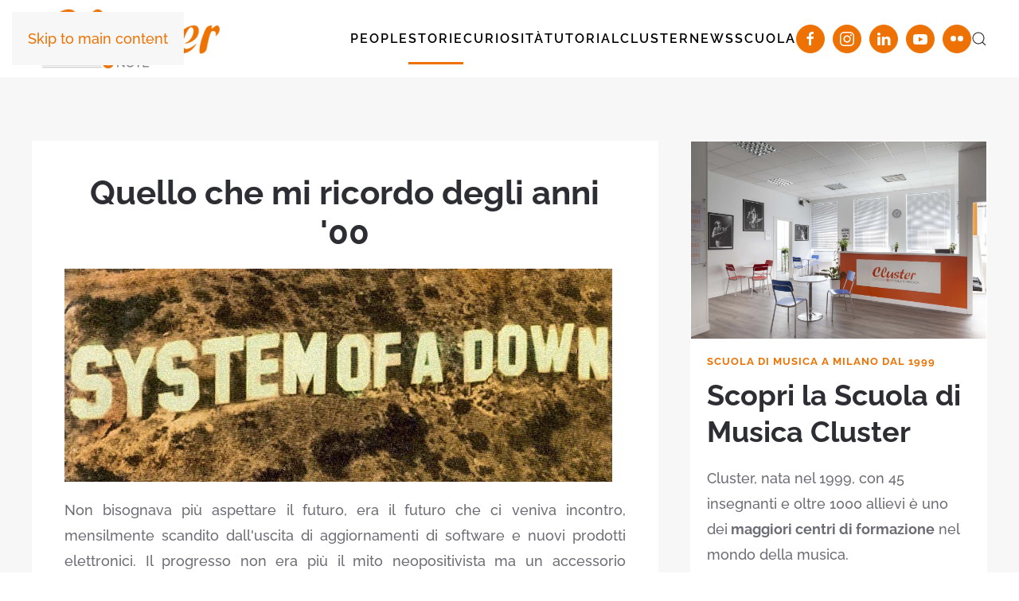

--- FILE ---
content_type: text/html; charset=utf-8
request_url: https://clusternote.scuoladimusicacluster.it/storie/quello-che-mi-ricordo-degli-anni-00
body_size: 14068
content:
<!DOCTYPE html>
<html lang="it-it" dir="ltr">

<head>
    <meta name="viewport" content="width=device-width, initial-scale=1">
    <link rel="icon" href="/images/favicon.png" sizes="any">
        <link rel="apple-touch-icon" href="/images/favicon.png">
    <meta charset="utf-8">
	<meta name="author" content="Federico Durante">
	<meta name="description" content="Cluster Note è un blog che tratta di musica e dintorni: didattica, strumenti, dischi e libri, news ed eventi musicali, i protagonisti della scena musicale e vid">
	<meta name="generator" content="Joomla! - Open Source Content Management">
	<title>Quello che mi ricordo degli anni '00 - ClusterNote - Musica e Dintorni</title>
	<link href="https://clusternote.scuoladimusicacluster.it/index.php?option=com_finder&amp;view=search&amp;format=opensearch&amp;Itemid=402" rel="search" title="OpenSearch ClusterNote - Musica e Dintorni" type="application/opensearchdescription+xml">
<link href="/media/vendor/joomla-custom-elements/css/joomla-alert.min.css?0.4.1" rel="stylesheet">
	<link href="/media/system/css/joomla-fontawesome.min.css?4.5.32" rel="preload" as="style" onload="this.onload=null;this.rel='stylesheet'">
	<link href="/templates/yootheme/css/theme.12.css?1765471041" rel="stylesheet">
	<link href="/media/com_rstbox/css/engagebox.css?21836c" rel="stylesheet">
	<link href="https://clusternote.scuoladimusicacluster.it/media/com_acym/css/module.min.css?v=1067" rel="stylesheet">
	<link href="https://clusternote.scuoladimusicacluster.it/media/com_acym/css/modal.min.css?v=1765467320" rel="stylesheet">
	<style>.eb-1 .eb-dialog{--eb-max-width:500px;--eb-height:auto;--eb-padding:0;--eb-dialog-shadow:var(--eb-shadow-none);text-align:left;--eb-border-style:solid;--eb-border-color:rgba(0, 0, 0, 0.4);--eb-border-width:1px;--eb-overlay-enabled:0;--eb-bg-image-enabled:0;--eb-background-image:none;}.eb-1 .eb-close{--eb-close-button-inside:block;--eb-close-button-outside:none;--eb-close-button-icon:block;--eb-close-button-image:none;--eb-close-button-font-size:30px;--eb-close-button-visibility:hidden;--eb-close-button-animation:200ms ebFadeIn;--eb-close-button-animation-fill-mode:forwards;--eb-close-button-color:rgba(136, 136, 136, 1);--eb-close-button-hover-color:rgba(85, 85, 85, 1);}.eb-1 .eb-dialog .eb-container{justify-content:flex-start;min-height:100%;display:flex;flex-direction:column;}.eb-1.eb-inst{justify-content:center;align-items:center;}@media screen and (max-width: 1024px){.eb-1 .eb-dialog{--eb-bg-image-enabled:inherit;--eb-background-image:none;}}@media screen and (max-width: 575px){.eb-1 .eb-dialog{--eb-bg-image-enabled:inherit;--eb-background-image:none;}}</style>
	<style>.eb-1 {
                --animation_duration: 300ms;

            }
        </style>
<script src="/media/vendor/jquery/js/jquery.min.js?3.7.1"></script>
	<script src="/media/legacy/js/jquery-noconflict.min.js?504da4"></script>
	<script type="application/json" class="joomla-script-options new">{"joomla.jtext":{"JLIB_JS_AJAX_ERROR_OTHER":"Si è verificato un errore durante il recupero dei dati JSON: codice di stato HTTP %s.","JLIB_JS_AJAX_ERROR_PARSE":"Si è verificato un errore di analisi durante l'elaborazione dei seguenti dati JSON:<br><code style=\"color:inherit;white-space:pre-wrap;padding:0;margin:0;border:0;background:inherit;\">%s<\/code>","ERROR":"Errore","MESSAGE":"Messaggio","NOTICE":"Avviso","WARNING":"Attenzione","JCLOSE":"Chiudi","JOK":"OK","JOPEN":"Apri"},"finder-search":{"url":"\/index.php?option=com_finder&amp;task=suggestions.suggest&amp;format=json&amp;tmpl=component&amp;Itemid=402"},"system.paths":{"root":"","rootFull":"https:\/\/clusternote.scuoladimusicacluster.it\/","base":"","baseFull":"https:\/\/clusternote.scuoladimusicacluster.it\/"},"csrf.token":"0446dc1e3555b4d409e25d05eb26b061"}</script>
	<script src="/media/system/js/core.min.js?a3d8f8"></script>
	<script src="/media/vendor/awesomplete/js/awesomplete.min.js?1.1.7" defer></script>
	<script src="/media/com_finder/js/finder.min.js?755761" type="module"></script>
	<script src="/media/system/js/messages.min.js?9a4811" type="module"></script>
	<script src="/templates/yootheme/vendor/assets/uikit/dist/js/uikit.min.js?4.5.32"></script>
	<script src="/templates/yootheme/vendor/assets/uikit/dist/js/uikit-icons-fuse.min.js?4.5.32"></script>
	<script src="/templates/yootheme/js/theme.js?4.5.32"></script>
	<script src="/media/com_rstbox/js/vendor/velocity.min.js?21836c"></script>
	<script src="/media/com_rstbox/js/vendor/velocity.ui.min.js?21836c"></script>
	<script src="/media/com_rstbox/js/engagebox.js?21836c"></script>
	<script src="https://clusternote.scuoladimusicacluster.it/media/com_acym/js/module.min.js?v=1067"></script>
	<script src="https://clusternote.scuoladimusicacluster.it/media/com_acym/js/modal.min.js?v=1765467320" defer></script>
	<script src="https://www.google.com/recaptcha/api.js?render=explicit&amp;hl=it" defer async></script>
	<script type="application/ld+json">{"@context":"https://schema.org","@graph":[{"@type":"Organization","@id":"https://clusternote.scuoladimusicacluster.it/#/schema/Organization/base","name":"ClusterNote - Musica e Dintorni","url":"https://clusternote.scuoladimusicacluster.it/"},{"@type":"WebSite","@id":"https://clusternote.scuoladimusicacluster.it/#/schema/WebSite/base","url":"https://clusternote.scuoladimusicacluster.it/","name":"ClusterNote - Musica e Dintorni","publisher":{"@id":"https://clusternote.scuoladimusicacluster.it/#/schema/Organization/base"},"potentialAction":{"@type":"SearchAction","target":"https://clusternote.scuoladimusicacluster.it/home?q={search_term_string}","query-input":"required name=search_term_string"}},{"@type":"WebPage","@id":"https://clusternote.scuoladimusicacluster.it/#/schema/WebPage/base","url":"https://clusternote.scuoladimusicacluster.it/storie/quello-che-mi-ricordo-degli-anni-00","name":"Quello che mi ricordo degli anni '00 - ClusterNote - Musica e Dintorni","description":"Cluster Note è un blog che tratta di musica e dintorni: didattica, strumenti, dischi e libri, news ed eventi musicali, i protagonisti della scena musicale e vid","isPartOf":{"@id":"https://clusternote.scuoladimusicacluster.it/#/schema/WebSite/base"},"about":{"@id":"https://clusternote.scuoladimusicacluster.it/#/schema/Organization/base"},"inLanguage":"it-IT"},{"@type":"Article","@id":"https://clusternote.scuoladimusicacluster.it/#/schema/com_content/article/106","name":"Quello che mi ricordo degli anni '00","headline":"Quello che mi ricordo degli anni '00","inLanguage":"it-IT","author":{"@type":"Person","name":"Federico Durante"},"thumbnailUrl":"images/top-5-anni-00-small.jpg","image":"images/top-5-anni-00.jpg","dateCreated":"2014-05-02T13:33:44+00:00","isPartOf":{"@id":"https://clusternote.scuoladimusicacluster.it/#/schema/WebPage/base"}}]}</script>
	<script>window.yootheme ||= {}; var $theme = yootheme.theme = {"i18n":{"close":{"label":"Close"},"totop":{"label":"Back to top"},"marker":{"label":"Open"},"navbarToggleIcon":{"label":"Apri menu"},"paginationPrevious":{"label":"Previous page"},"paginationNext":{"label":"Pagina successiva"},"searchIcon":{"toggle":"Open Search","submit":"Submit Search"},"slider":{"next":"Next slide","previous":"Previous slide","slideX":"Slide %s","slideLabel":"%s of %s"},"slideshow":{"next":"Next slide","previous":"Previous slide","slideX":"Slide %s","slideLabel":"%s of %s"},"lightboxPanel":{"next":"Next slide","previous":"Previous slide","slideLabel":"%s of %s","close":"Close"}}};</script>
	<script>
        if(typeof acymModule === 'undefined'){
            var acymModule = [];
			acymModule['emailRegex'] = /^[a-z0-9!#$%&\'*+\/=?^_`{|}~-]+(?:\.[a-z0-9!#$%&\'*+\/=?^_`{|}~-]+)*\@([a-z0-9-]+\.)+[a-z0-9]{2,20}$/i;
			acymModule['NAMECAPTION'] = 'Nome';
			acymModule['NAME_MISSING'] = 'Per favore, inserisci il tuo nome';
			acymModule['EMAILCAPTION'] = 'Email';
			acymModule['VALID_EMAIL'] = 'Per favore, inserisci un\'email valida';
			acymModule['VALID_EMAIL_CONFIRMATION'] = 'I campi email e conferma email devono essere identici';
			acymModule['CAPTCHA_MISSING'] = 'Il captcha non è valido, riprova';
			acymModule['NO_LIST_SELECTED'] = 'Per favore, seleziona le liste a cui vuoi iscriverti';
			acymModule['NO_LIST_SELECTED_UNSUB'] = 'Seleziona le liste da cui vuoi disiscriverti';
            acymModule['ACCEPT_TERMS'] = 'Accetta i Termini e Condizioni / Informativa sulla Privacy';
        }
		</script>
	<script>window.addEventListener("DOMContentLoaded", (event) => {
acymModule["excludeValuesformAcym52941"] = [];
acymModule["excludeValuesformAcym52941"]["1"] = "Nome";
acymModule["excludeValuesformAcym52941"]["2"] = "Email";  });</script>
	<script>jQuery(function($) {
    jQuery('.singolo-articolo').prev().css('display', 'none');
    if (jQuery("#cluster-scopri").offset() != undefined) {
        jQuery(window).scroll(function() {
            var offset = 0;
            var sticky = false;
            var top = jQuery(window).scrollTop();
            if (jQuery("#cluster-scopri").offset().top < top) {
                jQuery("#cluster-scopri a").addClass("fixed");
                sticky = true;
            } else {
                jQuery("#cluster-scopri a").removeClass("fixed");
            }
            if (jQuery('#cluster-scopri').offset().top + jQuery("#cluster-scopri").height() > jQuery("#footer").offset().top) {
                jQuery('#cluster-scopri').css('top', -(jQuery("#cluster-scopri").offset().top + jQuery("#cluster-scopri").height() - jQuery("#footer").offset().top));
            }
        });
        if (jQuery('#cluster-scopri').offset().top + jQuery("#cluster-scopri").height() > jQuery("#footer").offset().top) {
            jQuery('#cluster-scopri').css('top', -(jQuery("#cluster-scopri").offset().top + jQuery("#cluster-scopri").height() - jQuery("#footer").offset().top));
        }
    }
jQuery('.music-mad-page article #author_infobox').after("<div style='border: 2px solid #ff6600; padding: 25px 20px;margin-top:35px'><div uk-grid><div class='uk-width-1-1'><p class='uk-text-center uk-text-large uk-text-bold'>Vuoi più informazioni su Cluster MaDiM?</p><a class='uk-text-uppercase uk-button uk-button-primary' style='position: relative; left: 50%; transform: translateX(-50%);' href='https://forms.gle/MwWc12J7kEPWQYvY8'>Compila il form</a></div></div></div>");
});</script>
	<meta property="og:locale" content="it_IT" class="4SEO_ogp_tag">
	<meta property="og:url" content="https://clusternote.scuoladimusicacluster.it/storie/quello-che-mi-ricordo-degli-anni-00" class="4SEO_ogp_tag">
	<meta property="og:site_name" content="ClusterNote - Musica e Dintorni" class="4SEO_ogp_tag">
	<meta property="og:type" content="article" class="4SEO_ogp_tag">
	<meta property="og:title" content="Quello che mi ricordo degli anni '00 - ClusterNote - Musica e Dintorni" class="4SEO_ogp_tag">
	<meta property="og:description" content="Cluster Note è un blog che tratta di musica e dintorni: didattica, strumenti, dischi e libri, news ed eventi musicali, i protagonisti della scena musicale e vid" class="4SEO_ogp_tag">
	<meta property="fb:app_id" content="966242223397117" class="4SEO_ogp_tag">
	<meta property="og:image" content="https://clusternote.scuoladimusicacluster.it/images/top-5-anni-00.jpg" class="4SEO_ogp_tag">
	<meta property="og:image:width" content="688" class="4SEO_ogp_tag">
	<meta property="og:image:height" content="268" class="4SEO_ogp_tag">
	<meta property="og:image:alt" content="top 5 anni '00" class="4SEO_ogp_tag">
	<meta property="og:image:secure_url" content="https://clusternote.scuoladimusicacluster.it/images/top-5-anni-00.jpg" class="4SEO_ogp_tag">
	<meta name="twitter:card" content="summary" class="4SEO_tcards_tag">
	<meta name="twitter:url" content="https://clusternote.scuoladimusicacluster.it/storie/quello-che-mi-ricordo-degli-anni-00" class="4SEO_tcards_tag">
	<meta name="twitter:title" content="Quello che mi ricordo degli anni '00 - ClusterNote - Musica e Dintorni" class="4SEO_tcards_tag">
	<meta name="twitter:description" content="Cluster Note è un blog che tratta di musica e dintorni: didattica, strumenti, dischi e libri, news ed eventi musicali, i protagonisti della scena musicale e vid" class="4SEO_tcards_tag">
	<meta name="twitter:image" content="https://clusternote.scuoladimusicacluster.it/images/top-5-anni-00.jpg" class="4SEO_tcards_tag">


    <!-- Matomo -->
    <script>
        var _paq = window._paq = window._paq || [];
        /* tracker methods like "setCustomDimension" should be called before "trackPageView" */
        _paq.push(['trackPageView']);
        _paq.push(['enableLinkTracking']);
        (function() {
            var u = "https://analytics.sernicola-labs.com/";
            _paq.push(['setTrackerUrl', u + 'matomo.php']);
            _paq.push(['setSiteId', '21']);
            var d = document,
                g = d.createElement('script'),
                s = d.getElementsByTagName('script')[0];
            g.async = true;
            g.src = u + 'matomo.js';
            s.parentNode.insertBefore(g, s);
        })();
    </script>
    <!-- End Matomo Code -->

    <!-- Google tag (gtag.js) -->
    <script async src="https://www.googletagmanager.com/gtag/js?id=G-8WHKNEFMQR"></script>
    <script>
        window.dataLayer = window.dataLayer || [];

        function gtag() {
            dataLayer.push(arguments);
        }
        gtag('js', new Date());

        gtag('config', 'G-8WHKNEFMQR');
    </script>
    <!-- Fine Google Analytics -->
	<meta name="robots" content="max-snippet:-1, max-image-preview:large, max-video-preview:-1" class="4SEO_robots_tag">
	<script type="application/ld+json" class="4SEO_structured_data_breadcrumb">{
    "@context": "http://schema.org",
    "@type": "BreadcrumbList",
    "itemListElement": [
        {
            "@type": "listItem",
            "position": 1,
            "name": "Home",
            "item": "https://clusternote.scuoladimusicacluster.it/"
        },
        {
            "@type": "listItem",
            "position": 2,
            "name": "Storie",
            "item": "https://clusternote.scuoladimusicacluster.it/storie/"
        }
    ]
}</script>
<script type="application/ld+json" class="4SEO_structured_data_page">{
    "@context": "http://schema.org",
    "@graph": [
        {
            "@type": "Article",
            "author": {
                "@id": "https://clusternote.scuoladimusicacluster.it/#federico_durante_7474cf0f50"
            },
            "dateModified": "2014-05-02T13:40:32Z",
            "datePublished": "2014-05-02T13:33:44Z",
            "description": "Cluster Note è un blog che tratta di musica e dintorni: didattica, strumenti, dischi e libri, news ed eventi musicali, i protagonisti della scena musicale e vid",
            "headline": "Quello che mi ricordo degli anni '00",
            "image": [
                {
                    "@type": "ImageObject",
                    "url": "https://clusternote.scuoladimusicacluster.it/images/top-5-anni-00.jpg",
                    "caption": "",
                    "description": "top 5 anni '00",
                    "width": 688,
                    "height": 268
                }
            ],
            "inLanguage": "it-IT",
            "mainEntityOfPage": {
                "@type": "WebPage",
                "url": "https://clusternote.scuoladimusicacluster.it/storie/quello-che-mi-ricordo-degli-anni-00"
            },
            "publisher": {
                "@id": "https://clusternote.scuoladimusicacluster.it/#defaultPublisher"
            },
            "url": "https://clusternote.scuoladimusicacluster.it/storie/quello-che-mi-ricordo-degli-anni-00"
        },
        {
            "@type": "Person",
            "name": "Federico Durante",
            "@id": "https://clusternote.scuoladimusicacluster.it/#federico_durante_7474cf0f50"
        },
        {
            "@id": "https://clusternote.scuoladimusicacluster.it/#defaultPublisher",
            "@type": "Organization",
            "url": "https://clusternote.scuoladimusicacluster.it/",
            "logo": {
                "@id": "https://clusternote.scuoladimusicacluster.it/#defaultLogo"
            },
            "name": "ClusterNote - Musica e Dintorni",
            "location": {
                "@id": "https://clusternote.scuoladimusicacluster.it/#defaultPlace"
            }
        },
        {
            "@id": "https://clusternote.scuoladimusicacluster.it/#defaultLogo",
            "@type": "ImageObject",
            "url": "https://clusternote.scuoladimusicacluster.it/images/Logo_C.png",
            "width": 250,
            "height": 257
        },
        {
            "@id": "https://clusternote.scuoladimusicacluster.it/#defaultPlace",
            "@type": "Place",
            "address": {
                "@id": "https://clusternote.scuoladimusicacluster.it/#defaultAddress"
            },
            "openingHoursSpecification": [
                {
                    "@type": "OpeningHoursSpecification",
                    "dayOfWeek": [
                        "monday",
                        "tuesday",
                        "wednesday",
                        "thursday",
                        "friday",
                        "saturday",
                        "sunday"
                    ],
                    "opens": "08:00",
                    "closes": "18:00"
                }
            ]
        },
        {
            "@id": "https://clusternote.scuoladimusicacluster.it/#defaultAddress",
            "@type": "PostalAddress",
            "addressLocality": "Milano",
            "addressRegion": "Lombardia",
            "postalCode": "20149",
            "streetAddress": "Via Mosè Bianchi 96",
            "addressCountry": "IT"
        }
    ]
}</script></head>

<body class="st-blog-2-page">

    <div class="uk-hidden-visually uk-notification uk-notification-top-left uk-width-auto">
        <div class="uk-notification-message">
            <a href="#tm-main">Skip to main content</a>
        </div>
    </div>

    
            
            <div class="tm-page">

                                    


<header class="tm-header-mobile uk-hidden@m">


    
        <div class="uk-navbar-container">

            <div class="uk-container uk-container-expand">
                <nav class="uk-navbar" uk-navbar="{&quot;align&quot;:&quot;center&quot;,&quot;container&quot;:&quot;.tm-header-mobile&quot;,&quot;boundary&quot;:&quot;.tm-header-mobile .uk-navbar-container&quot;}">

                                        <div class="uk-navbar-left ">

                        
                                                    <a uk-toggle href="#tm-dialog-mobile" class="uk-navbar-toggle">

        
        <div uk-navbar-toggle-icon></div>

        
    </a>
                        
                        
                    </div>
                    
                                        <div class="uk-navbar-center">

                                                    <a href="https://clusternote.scuoladimusicacluster.it/" aria-label="Torna alla Home" class="uk-logo uk-navbar-item">
    <picture>
<source type="image/webp" srcset="/templates/yootheme/cache/5c/LOGO-clusternote-5c475a86.webp 154w, /templates/yootheme/cache/61/LOGO-clusternote-61731061.webp 308w" sizes="(min-width: 154px) 154px">
<img alt loading="eager" src="/templates/yootheme/cache/63/LOGO-clusternote-6394593e.png" width="154" height="60">
</picture></a>
                        
                        
                    </div>
                    
                    
                </nav>
            </div>

        </div>

    



        <div id="tm-dialog-mobile" uk-offcanvas="container: true; overlay: true" mode="slide">
        <div class="uk-offcanvas-bar uk-flex uk-flex-column">

                        <button class="uk-offcanvas-close uk-close-large" type="button" uk-close uk-toggle="cls: uk-close-large; mode: media; media: @s"></button>
            
                        <div class="uk-margin-auto-bottom">
                
<div class="uk-grid uk-child-width-1-1" uk-grid>    <div>
<div class="uk-panel" id="module-menu-dialog-mobile">

    
    
<ul class="uk-nav uk-nav-default">
    
	<li class="item-138 uk-parent"><a href="/interviste/">People</a>
	<ul class="uk-nav-sub">

		<li class="item-526"><a href="/interviste/quelli-di-cluster/">Quelli di Cluster</a></li>
		<li class="item-530"><a href="/interviste/cluster-podcast/">ClusterPodcast</a></li></ul></li>
	<li class="item-139 uk-active"><a href="/storie/">Storie</a></li>
	<li class="item-148"><a href="/curiosita-musicali/">Curiosità</a></li>
	<li class="item-112"><a href="/tutorial/">Tutorial</a></li>
	<li class="item-159 uk-parent"><a href="/news/">ClusterNews</a>
	<ul class="uk-nav-sub">

		<li class="item-527"><a href="/news/madim/">MaDim</a></li></ul></li>
	<li class="item-140"><a href="http://www.scuoladimusicacluster.it" target="_blank" class="scuola-voce-menu">Scuola</a></li></ul>

</div>
</div>    <div>
<div class="uk-panel" id="module-tm-4">

    
    

    <form id="search-tm-4" action="/home" method="get" role="search" class="uk-search js-finder-searchform uk-search-default uk-width-1-1"><span uk-search-icon></span><input name="q" class="js-finder-search-query uk-search-input" placeholder="Cerca" required aria-label="Cerca" type="search"></form>
    

</div>
</div>    <div>
<div class="uk-panel" id="module-tm-6">

    
    <ul class="uk-grid uk-flex-inline uk-flex-middle uk-flex-nowrap uk-grid-small">                    <li><a href="https://www.facebook.com/clusterscuoladimusica/" class="uk-preserve-width uk-icon-button" rel="noreferrer" target="_blank"><span uk-icon="icon: facebook;"></span></a></li>
                    <li><a href="https://www.instagram.com/cluster_scuoladimusica/" class="uk-preserve-width uk-icon-button" rel="noreferrer" target="_blank"><span uk-icon="icon: instagram;"></span></a></li>
                    <li><a href="https://www.linkedin.com/school/scuoladimusicacluster" class="uk-preserve-width uk-icon-button" rel="noreferrer" target="_blank"><span uk-icon="icon: linkedin;"></span></a></li>
                    <li><a href="https://www.youtube.com/c/ScuoladiMusicaClusterMilano" class="uk-preserve-width uk-icon-button" rel="noreferrer" target="_blank"><span uk-icon="icon: youtube;"></span></a></li>
                    <li><a href="https://www.flickr.com/photos/scuoladimusicacluster/" class="uk-preserve-width uk-icon-button" rel="noreferrer" target="_blank"><span uk-icon="icon: flickr;"></span></a></li>
            </ul>
</div>
</div></div>
            </div>
            
            
        </div>
    </div>
    
    
    

</header>




<header class="tm-header uk-visible@m">



        <div uk-sticky media="@m" cls-active="uk-navbar-sticky" sel-target=".uk-navbar-container">
    
        <div class="uk-navbar-container">

            <div class="uk-container uk-container-expand">
                <nav class="uk-navbar" uk-navbar="{&quot;align&quot;:&quot;center&quot;,&quot;container&quot;:&quot;.tm-header &gt; [uk-sticky]&quot;,&quot;boundary&quot;:&quot;.tm-header .uk-navbar-container&quot;}">

                                        <div class="uk-navbar-left ">

                                                    <a href="https://clusternote.scuoladimusicacluster.it/" aria-label="Torna alla Home" class="uk-logo uk-navbar-item">
    <picture>
<source type="image/webp" srcset="/templates/yootheme/cache/29/LOGO-clusternote-296e8403.webp 250w, /templates/yootheme/cache/b5/LOGO-clusternote-b5b0306a.webp 339w" sizes="(min-width: 250px) 250px">
<img alt loading="eager" src="/templates/yootheme/cache/ac/LOGO-clusternote-ac1e6056.png" width="250" height="97">
</picture><picture>
<source type="image/webp" srcset="/templates/yootheme/cache/29/LOGO-clusternote-296e8403.webp 250w, /templates/yootheme/cache/b5/LOGO-clusternote-b5b0306a.webp 339w" sizes="(min-width: 250px) 250px">
<img class="uk-logo-inverse" alt loading="eager" src="/templates/yootheme/cache/ac/LOGO-clusternote-ac1e6056.png" width="250" height="97">
</picture></a>
                        
                        
                        
                    </div>
                    
                    
                                        <div class="uk-navbar-right">

                                                    
<ul class="uk-navbar-nav">
    
	<li class="item-138 uk-parent"><a href="/interviste/">People</a>
	<div class="uk-drop uk-navbar-dropdown"><div><ul class="uk-nav uk-navbar-dropdown-nav">

		<li class="item-526"><a href="/interviste/quelli-di-cluster/">Quelli di Cluster</a></li>
		<li class="item-530"><a href="/interviste/cluster-podcast/">ClusterPodcast</a></li></ul></div></div></li>
	<li class="item-139 uk-active"><a href="/storie/">Storie</a></li>
	<li class="item-148"><a href="/curiosita-musicali/">Curiosità</a></li>
	<li class="item-112"><a href="/tutorial/">Tutorial</a></li>
	<li class="item-159 uk-parent"><a href="/news/">ClusterNews</a>
	<div class="uk-drop uk-navbar-dropdown"><div><ul class="uk-nav uk-navbar-dropdown-nav">

		<li class="item-527"><a href="/news/madim/">MaDim</a></li></ul></div></div></li>
	<li class="item-140"><a href="http://www.scuoladimusicacluster.it" target="_blank" class="scuola-voce-menu">Scuola</a></li></ul>

<div class="uk-navbar-item" id="module-tm-5">

    
    <ul class="uk-grid uk-flex-inline uk-flex-middle uk-flex-nowrap uk-grid-small">                    <li><a href="https://www.facebook.com/clusterscuoladimusica/" class="uk-preserve-width uk-icon-button" rel="noreferrer" target="_blank"><span uk-icon="icon: facebook;"></span></a></li>
                    <li><a href="https://www.instagram.com/cluster_scuoladimusica/" class="uk-preserve-width uk-icon-button" rel="noreferrer" target="_blank"><span uk-icon="icon: instagram;"></span></a></li>
                    <li><a href="https://www.linkedin.com/school/scuoladimusicacluster" class="uk-preserve-width uk-icon-button" rel="noreferrer" target="_blank"><span uk-icon="icon: linkedin;"></span></a></li>
                    <li><a href="https://www.youtube.com/c/ScuoladiMusicaClusterMilano" class="uk-preserve-width uk-icon-button" rel="noreferrer" target="_blank"><span uk-icon="icon: youtube;"></span></a></li>
                    <li><a href="https://www.flickr.com/photos/scuoladimusicacluster/" class="uk-preserve-width uk-icon-button" rel="noreferrer" target="_blank"><span uk-icon="icon: flickr;"></span></a></li>
            </ul>
</div>

                        
                                                    

    <a class="uk-navbar-toggle" id="module-tm-3" href="#search-tm-3-search" uk-search-icon uk-toggle></a>

    <div uk-modal id="search-tm-3-search" class="uk-modal">
        <div class="uk-modal-dialog uk-modal-body">

            
            
                <form id="search-tm-3" action="/home" method="get" role="search" class="uk-search js-finder-searchform uk-width-1-1 uk-search-medium"><span uk-search-icon></span><input name="q" class="js-finder-search-query uk-search-input" placeholder="Cerca" required aria-label="Cerca" type="search" autofocus></form>
                
            
        </div>
    </div>


                        
                    </div>
                    
                </nav>
            </div>

        </div>

        </div>
    







</header>

                
                

                <main id="tm-main" >

                    
                                <div id="system-message-container" aria-live="polite"></div>

                                <!-- Builder #template-OCRTLSFc --><style class="uk-margin-remove-adjacent">#template-OCRTLSFc\#0 img{border-radius: 200px;}</style>
<div class="uk-section-muted uk-section uk-section-xsmall uk-padding-remove-top">
    
        
        
        
            
                                <div class="uk-container">                
                    <div class="uk-grid tm-grid-expand uk-grid-margin" uk-grid>
<div class="uk-grid-item-match uk-width-2-3@m">
        <div class="uk-card-default uk-card uk-card-body">    
        
            
            
            
                
                    
<h1 class="uk-text-center">        Quello che mi ricordo degli anni '00    </h1>
<div class="uk-margin">
        <picture>
<source type="image/webp" srcset="/templates/yootheme/cache/e3/top-5-anni-00-e3aadd79.webp 688w" sizes="(min-width: 688px) 688px">
<img src="/templates/yootheme/cache/0e/top-5-anni-00-0e163371.jpeg" width="688" height="268" class="el-image" alt loading="lazy">
</picture>    
    
</div><div class="uk-panel uk-margin"><p style="text-align: justify;">Non bisognava più aspettare il futuro, era il futuro che ci veniva incontro, mensilmente scandito dall'uscita di aggiornamenti di software e nuovi prodotti elettronici. Il progresso non era più il mito neopositivista ma un accessorio dell'esperienza quotidiana. Io andavo al liceo ed ero in piena musicomania adolescenziale. Questo è quello che mi ricordo di quegli anni leggeri.</p>
<h2>I lettori cd con antishock</h2>
<p>Prima dell'avvento di lettori mp3 e smartphone l'unico modo per portare la propria musica con sé erano i vecchi lettori cd. Nell'ultimo periodo della loro esistenza mainstream avevano compiuto una piccola rivoluzione tecnologica: l'antishock. In pratica il cd non saltava quando si prendevano scossoni. "Ma il tuo ce l'ha l'antishock?" era la domanda più frequente. Però le batterie si scaricavano più velocemente.</p>
<h2>La musica condivisa su Msn</h2>
<p>Msn Messenger ha vissuto il suo periodo d'oro verso la metà degli anni '00 per poi essere spazzato via da Facebook. Per quelli della mia generazione era un dono del cielo: un servizio di messaggistica istantanea gratuito e gestito direttamente dall'utente. Su Msn si potevano condividere file ed era usuale scambiarsi musica. Il download durava più di un'ora e spesso si interrompeva a metà, per cui ci voleva anche una buona dose di pazienza.</p>
<h2>L'iPod</h2>
<p>È stato il primo vero prodotto di massa della Apple. Da un giorno all'altro tutti ne avevano uno. Il suo successo fu accompagnato dal prevedibile lamento dei nostalgici del cd, che però durò poco. Immagino che ai tempi dell'introduzione del cd ci fosse chi non si voleva staccare dal 33 giri. Oggi non conosco nessuno che utilizzi ancora il lettore cd.</p>
<h2>I System of a Down</h2>
<p>Non erano certo il primo gruppo che conciliava canzoni di protesta e contratti milionari con le major. Ad ogni modo erano la colonna sonora fissa di ogni manifestazione studentesca. Con governi di destra o di sinistra, con la pioggia o con il sole, c'era sempre un motivo buono per saltare la scuola. È così che ho imparato a memoria <a href="https://www.youtube.com/watch?v=CSvFpBOe8eY" target="_blank">Chop Suey</a> e <a href="https://www.youtube.com/watch?v=dUa5yJNaLBs" target="_blank">Toxicity</a>.</p>
<h2>Rete A - All Music</h2>
<p>"L'altra" Mtv ha conosciuto una parabola che, fra alti e bassi, nasce e si conclude nel decennio. Aveva una programmazione leggera e ricalcava spesso e volentieri i format di Mtv. Comunque la musica non era terribile ed era normale fare zapping fra le due reti sperando di trovare una buona canzone. È finita molto sottotono, ma non poteva andare diversamente. Deejay Tv ha preso il suo posto.</p></div>
<div id="template-OCRTLSFc#0" class="uk-margin-medium">
    
        <div class="uk-grid uk-child-width-1-1 uk-grid-match">                <div>
<div class="el-item uk-flex uk-flex-column">
        <a class="uk-flex-1 uk-panel uk-tile-muted uk-tile-hover uk-padding-small uk-margin-remove-first-child uk-link-toggle" href="/home/uncategorised/federico-durante">    
        
            
                                                
            
            
                
                
                    

        
                <h3 class="el-title uk-h3 uk-margin-top uk-margin-remove-bottom">                        Autore: Federico Durante                    </h3>        
        
    
        
        
        
        
                <div class="uk-margin-top"><div class="el-link uk-button uk-button-default">Read more</div></div>        

                
                
            
        
        </a>    
</div></div>
                </div>
    
</div>
                
            
        
        </div>    
</div>
<div class="uk-width-1-3@m">
    
        
            
            
            
                
                    <div>
<div class="uk-grid uk-child-width-1-1" uk-grid>    <div>
<div class="uk-panel" id="module-258">

    
    <style class="uk-margin-remove-adjacent">#module-258\#0{}</style><div id="module-258#0" class="uk-grid tm-grid-expand uk-child-width-1-1 uk-grid-margin">
<div class="uk-width-1-1">
    
        
            
            
            
                
                    
<div class="uk-margin uk-text-left">
    
        <div class="uk-grid uk-child-width-1-1 uk-grid-match">                <div>
<div class="el-item uk-flex uk-flex-column">
        <a class="uk-flex-1 uk-card uk-card-default uk-card-small uk-card-hover uk-link-toggle" href="https://www.scuoladimusicacluster.it/news/organizzazione-didattica.html">    
        
            
                
            
            
                                <div class="uk-card-media-top">

    
                <picture>
<source type="image/webp" srcset="/templates/yootheme/cache/ea/scuola-di-musica-milano-ea42c68e.webp 768w, /templates/yootheme/cache/56/scuola-di-musica-milano-561170f3.webp 1024w, /templates/yootheme/cache/0c/scuola-di-musica-milano-0cf2efa0.webp 1366w, /templates/yootheme/cache/0e/scuola-di-musica-milano-0ec06b48.webp 1600w, /templates/yootheme/cache/87/scuola-di-musica-milano-8705053c.webp 1920w, /templates/yootheme/cache/85/scuola-di-musica-milano-85cc2ed0.webp 5616w" sizes="(min-width: 5616px) 5616px">
<img src="/templates/yootheme/cache/65/scuola-di-musica-milano-65c08b34.jpeg" width="5616" height="3744" alt loading="lazy" class="el-image">
</picture>        
        
    
</div>                
                                <div class="uk-card-body uk-margin-remove-first-child">                
                    

                <div class="el-meta uk-text-meta uk-margin-top">Scuola di Musica a Milano dal 1999</div>        
                <h3 class="el-title uk-h2 uk-margin-small-top uk-margin-remove-bottom">                        Scopri la Scuola di Musica Cluster                    </h3>        
        
    
        
        
                <div class="el-content uk-panel uk-margin-top"><p><span>Cluster, nata nel 1999, con 45 insegnanti e oltre 1000 allievi è uno dei</span><strong><span> </span>maggiori centri di formazione</strong><span> nel mondo della musica.</span></p></div>        
        
        

                                </div>                
                
            
        
        </a>    
</div></div>
                </div>
    
</div>
<div class="uk-margin uk-text-center">
    
    
        
        
<a class="el-content uk-button uk-button-primary uk-flex-inline uk-flex-center uk-flex-middle" href="https://www.scuoladimusicacluster.it/news/organizzazione-didattica.html">
        <span class="uk-margin-small-right" uk-icon="bolt"></span>    
        Scopri la scuola    
    
</a>


        
    
    
</div>

                
            
        
    
</div></div>
</div>
</div>    <div>
<div class="uk-panel" id="module-257">

    
    <style class="uk-margin-remove-adjacent">#module-257\#0 .el-item{display: flex; flex-direction: column;}#module-257\#0 .el-meta{order: -1; margin-bottom: 10px;}</style><div class="uk-grid tm-grid-expand uk-child-width-1-1 uk-grid-margin">
<div class="uk-width-1-1">
    
        
            
            
            
                
                    
<div id="module-257#0" class="uk-margin uk-text-center">
    
        <div class="uk-grid uk-child-width-1-1 uk-grid-match" uk-grid>                <div>
<div class="el-item uk-flex uk-flex-column">
        <a class="uk-flex-1 uk-card uk-card-default uk-card-small uk-card-hover uk-link-toggle" href="/interviste/martina-cervellin-intervista-junior-eurovision-song-contest">    
        
            
                
            
            
                                <div class="uk-card-media-top">

    
                <picture>
<source type="image/webp" srcset="/templates/yootheme/cache/6f/image0-6fcfb9e8.webp 768w, /templates/yootheme/cache/aa/image0-aa1c455b.webp 788w" sizes="(min-width: 788px) 788px">
<img src="/templates/yootheme/cache/35/image0-358569a4.jpeg" width="788" height="592" alt loading="lazy" class="el-image">
</picture>        
        
    
</div>                
                                <div class="uk-card-body uk-margin-remove-first-child">                
                    

                <div class="el-meta uk-text-meta uk-margin-top">People</div>        
                <h3 class="el-title uk-h4 uk-margin-small-top uk-margin-remove-bottom">                        Martina Cervellin dalla Scuola di Musica Cluster al Junior Eurovision Song Contest: la naturalezza del talento                    </h3>        
        
    
        
        
        
        
        

                                </div>                
                
            
        
        </a>    
</div></div>
                <div>
<div class="el-item uk-flex uk-flex-column">
        <a class="uk-flex-1 uk-card uk-card-default uk-card-small uk-card-hover uk-link-toggle" href="/storie/tipi-da-chitarra-jimmy-page">    
        
            
                
            
            
                                <div class="uk-card-media-top">

    
                <picture>
<source type="image/webp" srcset="/templates/yootheme/cache/c1/Jimmy%20Page%201-c1995b62.webp 768w, /templates/yootheme/cache/3c/Jimmy%20Page%201-3cd2655a.webp 1024w, /templates/yootheme/cache/0d/Jimmy%20Page%201-0da78f97.webp 1080w" sizes="(min-width: 1080px) 1080px">
<img src="/templates/yootheme/cache/4e/Jimmy%20Page%201-4e6f8dec.jpeg" width="1080" height="1039" alt loading="lazy" class="el-image">
</picture>        
        
    
</div>                
                                <div class="uk-card-body uk-margin-remove-first-child">                
                    

                <div class="el-meta uk-text-meta uk-margin-top">Storie</div>        
                <h3 class="el-title uk-h4 uk-margin-small-top uk-margin-remove-bottom">                        Tipi da chitarra: Jimmy Page                    </h3>        
        
    
        
        
        
        
        

                                </div>                
                
            
        
        </a>    
</div></div>
                <div>
<div class="el-item uk-flex uk-flex-column">
        <a class="uk-flex-1 uk-card uk-card-default uk-card-small uk-card-hover uk-card-body uk-margin-remove-first-child uk-link-toggle" href="/storie/annalisa-euforia">    
        
            
                
            
            
                                                
                
                    

                <div class="el-meta uk-text-meta uk-margin-top">Storie</div>        
                <h3 class="el-title uk-h4 uk-margin-small-top uk-margin-remove-bottom">                        Un’Annalisa da riscoprire: Euforia                    </h3>        
        
    
        
        
        
        
        

                
                
            
        
        </a>    
</div></div>
                <div>
<div class="el-item uk-flex uk-flex-column">
        <a class="uk-flex-1 uk-card uk-card-default uk-card-small uk-card-hover uk-link-toggle" href="/storie/butterfly-crazy-town-canzone-mutazione-genetica">    
        
            
                
            
            
                                <div class="uk-card-media-top">

    
                <picture>
<source type="image/webp" srcset="/templates/yootheme/cache/b1/Crazy%20Town_Butterfly%201-b1d97d1f.webp 768w, /templates/yootheme/cache/08/Crazy%20Town_Butterfly%201-085b5b54.webp 1000w" sizes="(min-width: 1000px) 1000px">
<img src="/templates/yootheme/cache/24/Crazy%20Town_Butterfly%201-2450d4ca.jpeg" width="1000" height="882" alt loading="lazy" class="el-image">
</picture>        
        
    
</div>                
                                <div class="uk-card-body uk-margin-remove-first-child">                
                    

                <div class="el-meta uk-text-meta uk-margin-top">Storie</div>        
                <h3 class="el-title uk-h4 uk-margin-small-top uk-margin-remove-bottom">                        Mutazioni genetiche da milioni di copie: Butterfly dei Crazy Town                    </h3>        
        
    
        
        
        
        
        

                                </div>                
                
            
        
        </a>    
</div></div>
                </div>
    
</div>
                
            
        
    
</div></div>
</div>
</div>    <div>
<div class="uk-panel" id="module-259">

    
    <style class="uk-margin-remove-adjacent">#module-259\#0{}</style><div id="module-259#0" class="uk-grid tm-grid-expand uk-child-width-1-1 uk-grid-margin">
<div class="uk-width-1-1@m">
    
        
            
            
            
                
                    
<div class="uk-margin uk-text-left">
    
        <div class="uk-grid uk-child-width-1-1 uk-grid-match">                <div>
<div class="el-item uk-flex uk-flex-column">
        <a class="uk-flex-1 uk-card uk-card-default uk-card-small uk-card-hover uk-link-toggle" href="https://www.scuoladimusicacluster.it/news/open-day-cluster.html" target="_blank">    
        
            
                
            
            
                                <div class="uk-card-media-top">

    
                <picture>
<source type="image/webp" srcset="/templates/yootheme/cache/e3/scuola-musica-cluster-milano_cover-openday-e3281586.webp 768w, /templates/yootheme/cache/dd/scuola-musica-cluster-milano_cover-openday-dd7cb176.webp 1024w, /templates/yootheme/cache/7b/scuola-musica-cluster-milano_cover-openday-7bfded54.webp 1250w" sizes="(min-width: 1250px) 1250px">
<img src="/templates/yootheme/cache/1e/scuola-musica-cluster-milano_cover-openday-1e55cc7e.jpeg" width="1250" height="833" alt loading="lazy" class="el-image">
</picture>        
        
    
</div>                
                                <div class="uk-card-body uk-margin-remove-first-child">                
                    

                <div class="el-meta uk-text-meta uk-margin-top">Opencluster</div>        
                <h3 class="el-title uk-h2 uk-margin-small-top uk-margin-remove-bottom">                        Partecipa ai nostri Open Day                    </h3>        
        
    
        
        
                <div class="el-content uk-panel uk-margin-top"><p>Partecipa agli eventi per conoscere gli insegnanti, provare lezioni, sostenere esami di ammissione, esplorare i vari strumenti e approfondire i nostri programmi didattici.<br />Un'occasione unica per entrare nel mondo della musica e trovare il percorso giusto per te.</p></div>        
        
        

                                </div>                
                
            
        
        </a>    
</div></div>
                </div>
    
</div>
<div class="uk-margin uk-text-center">
    
    
        
        
<a class="el-content uk-button uk-button-primary uk-flex-inline uk-flex-center uk-flex-middle" href="https://www.scuoladimusicacluster.it/news/open-day-cluster.html">
        <span class="uk-margin-small-right" uk-icon="happy"></span>    
        Iscriviti agli OpenCluster    
    
</a>


        
    
    
</div>

                
            
        
    
</div></div>
</div>
</div></div></div>
                
            
        
    
</div></div>
                                </div>                
            
        
    
</div>

                                
                </main>

                

                                    <footer>
                        <!-- Builder #footer --><style class="uk-margin-remove-adjacent">#footer\#0 input[type="email"]{margin-top: 20px;}#footer\#0 .acyterms{font-size:14px; padding-top:30px!important; padding-bottom:10px!important;}#footer\#1{text-align: center;}#footer\#2, #footer\#2 a{font-size: 14px; color:#999898;}</style>
<div id="footer" class="uk-section-default uk-section">
    
        
        
        
            
                                <div class="uk-container">                
                    <div class="uk-grid tm-grid-expand uk-grid-margin" uk-grid>
<div class="uk-width-1-3@m">
    
        
            
            
            
                
                    
<div class="logo-footer uk-margin">
        <picture>
<source type="image/webp" srcset="/templates/yootheme/cache/80/LOGO-clusternote-801128c9.webp 339w" sizes="(min-width: 339px) 339px">
<img src="/templates/yootheme/cache/e6/LOGO-clusternote-e6144d6f.png" width="339" height="132" class="el-image" alt loading="lazy">
</picture>    
    
</div>
                
            
        
    
</div>
<div class="uk-width-1-3@m">
    
        
            
            
            
                
                    
<div class="uk-panel" id="footer#0">
            <h3 class="el-title">                    Registrati alla newsletter                </h3>    
    	<div class="acym_module " id="acym_module_formAcym52941">
		<div class="acym_fulldiv" id="acym_fulldiv_formAcym52941" >
			<form enctype="multipart/form-data"
				  id="formAcym52941"
				  name="formAcym52941"
				  method="POST"
				  action="/index.php?option=com_acym&amp;ctrl=frontusers&amp;tmpl=component">
				<div class="acym_module_form">
                    
<table class="acym_form">
	<tr>
        <td class="onefield acyfield_1 acyfield_text"><input autocomplete="name"  name="user[name]" placeholder="Nome" value="" data-authorized-content="{&quot;0&quot;:&quot;all&quot;,&quot;regex&quot;:&quot;&quot;,&quot;message&quot;:&quot;Valore errato per il campo Nome&quot;}" type="text" class="cell"><div class="acym__field__error__block" data-acym-field-id="1"></div></td></tr><tr><td class="onefield acyfield_2 acyfield_text"><input autocomplete="email" id="email_field_167"  name="user[email]" placeholder="Email" value="" data-authorized-content="{&quot;0&quot;:&quot;all&quot;,&quot;regex&quot;:&quot;&quot;,&quot;message&quot;:&quot;Valore errato per il campo Email&quot;}" required type="email" class="cell acym__user__edit__email"><div class="acym__field__error__block" data-acym-field-id="2"></div></td></tr><tr><td class="captchakeymodule" ><div id="formAcym52941-captcha" data-size="invisible" class="acyg-recaptcha" data-sitekey="6LeWzFgeAAAAAIslzivdZjjVcBVQ9AHeHkHxd33c"data-captchaname="acym_ireCaptcha"></div></td></tr><tr><td class="acyterms" ><input id="mailingdata_terms_formAcym52941" class="checkbox" type="checkbox" name="terms" title="Termini e condizioni"/> Accetto i termini e le condizioni riportati nella 	<a class="acym__modal__handle" data-acym-modal="identifier_5202" href="#">
        privacy policy	</a>
	<div class="acym__modal" id="acym__modal__identifier_5202" style="display: none;">
		<div class="acym__modal__content">
			<div class="acym__modal__close"><span>&times;</span></div>
			<iframe class="acym__modal__iframe" src="/privacy-policy?tmpl=component"></iframe>
		</div>
	</div>
    </td></tr><tr>
		<td  class="acysubbuttons">
			<noscript>
                Attiva il javascript per inviare questo modulo			</noscript>
			<button type="submit"
					class="btn btn-primary button subbutton"
					onclick="try{ return submitAcymForm('subscribe','formAcym52941', 'acymSubmitSubForm'); }catch(err){alert('The form could not be submitted '+err);return false;}">
                Iscriviti			</button>
            		</td>
	</tr>
</table>
				</div>

				<input type="hidden" name="ctrl" value="frontusers" />
				<input type="hidden" name="task" value="notask" />
				<input type="hidden" name="option" value="com_acym" />

                
				<input type="hidden" name="ajax" value="1" />
				<input type="hidden" name="successmode" value="replace" />
				<input type="hidden" name="acy_source" value="Module n°234" />
				<input type="hidden" name="hiddenlists" value="1" />
				<input type="hidden" name="fields" value="name,email" />
				<input type="hidden" name="acyformname" value="formAcym52941" />
				<input type="hidden" name="acysubmode" value="mod_acym" />
				<input type="hidden" name="confirmation_message" value="Ti sei iscritto alla newsletter di ClusterNote!" />

                			</form>
		</div>
	</div>

</div>
                
            
        
    
</div>
<div class="uk-width-1-3@m">
    
        
            
            
            
                
                    
<h4 class="uk-text-center">        Seguici sui social    </h4>
<div class="uk-margin uk-text-center" uk-scrollspy="target: [uk-scrollspy-class];">    <ul class="uk-child-width-auto uk-grid-small uk-flex-inline uk-flex-middle" uk-grid>
            <li class="el-item">
<a class="el-link uk-icon-button" href="https://www.facebook.com/clusterscuoladimusica/" target="_blank" rel="noreferrer"><span uk-icon="icon: facebook;"></span></a></li>
            <li class="el-item">
<a class="el-link uk-icon-button" href="https://www.instagram.com/cluster_scuoladimusica/" target="_blank" rel="noreferrer"><span uk-icon="icon: instagram;"></span></a></li>
            <li class="el-item">
<a class="el-link uk-icon-button" href="https://www.linkedin.com/school/scuoladimusicacluster/" target="_blank" rel="noreferrer"><span uk-icon="icon: linkedin;"></span></a></li>
            <li class="el-item">
<a class="el-link uk-icon-button" href="https://www.youtube.com/c/ScuoladiMusicaClusterMilano" target="_blank" rel="noreferrer"><span uk-icon="icon: youtube;"></span></a></li>
            <li class="el-item">
<a class="el-link uk-icon-button" href="https://www.flickr.com/photos/scuoladimusicacluster/" target="_blank" rel="noreferrer"><span uk-icon="icon: flickr;"></span></a></li>
    
    </ul></div>
                
            
        
    
</div></div>
                                </div>                
            
        
    
</div>
<div class="uk-section-muted uk-section uk-section-xsmall">
    
        
        
        
            
                                <div class="uk-container">                
                    <div class="uk-grid tm-grid-expand uk-child-width-1-1 uk-grid-margin">
<div class="uk-width-1-1@m">
    
        
            
            
            
                
                    <div class="uk-panel uk-margin uk-text-center"><p><a href="https://www.iubenda.com/privacy-policy/95794906" target="_blank" rel="noopener noreferrer">Privacy Cookie</a> | <a href="https://www.iubenda.com/privacy-policy/95794906/cookie-policy" target="_blank" rel="noopener noreferrer">Cookie Policy</a></p></div><div id="footer#1"><a href='#' class='iubenda-cs-preferences-link'>  <img style='width: 2rem' src="data:image/svg+xml;charset=UTF-8,%3csvg version='1.1' id='Layer_1' xmlns='http://www.w3.org/2000/svg' xmlns:xlink='http://www.w3.org/1999/xlink' x='0px' y='0px' viewBox='0 0 30 14' style='enable-background:new 0 0 30 14;' xml:space='preserve'%3e%3cstyle type='text/css'%3e .st0%7bfill-rule:evenodd;clip-rule:evenodd;fill:%23FFFFFF;%7d .st1%7bfill-rule:evenodd;clip-rule:evenodd;fill:%230066FF;%7d .st2%7bfill:%23FFFFFF;%7d .st3%7bfill:%230066FF;%7d %3c/style%3e%3cg%3e%3cg id='final---dec.11-2020_1_'%3e%3cg id='_x30_208-our-toggle_2_' transform='translate(-1275.000000, -200.000000)'%3e%3cg id='Final-Copy-2_2_' transform='translate(1275.000000, 200.000000)'%3e%3cpath class='st0' d='M7.4,12.8h6.8l3.1-11.6H7.4C4.2,1.2,1.6,3.8,1.6,7S4.2,12.8,7.4,12.8z'/%3e%3c/g%3e%3c/g%3e%3c/g%3e%3cg id='final---dec.11-2020'%3e%3cg id='_x30_208-our-toggle' transform='translate(-1275.000000, -200.000000)'%3e%3cg id='Final-Copy-2' transform='translate(1275.000000, 200.000000)'%3e%3cpath class='st1' d='M22.6,0H7.4c-3.9,0-7,3.1-7,7s3.1,7,7,7h15.2c3.9,0,7-3.1,7-7S26.4,0,22.6,0z M1.6,7c0-3.2,2.6-5.8,5.8-5.8 h9.9l-3.1,11.6H7.4C4.2,12.8,1.6,10.2,1.6,7z'/%3e%3cpath id='x' class='st2' d='M24.6,4c0.2,0.2,0.2,0.6,0,0.8l0,0L22.5,7l2.2,2.2c0.2,0.2,0.2,0.6,0,0.8c-0.2,0.2-0.6,0.2-0.8,0 l0,0l-2.2-2.2L19.5,10c-0.2,0.2-0.6,0.2-0.8,0c-0.2-0.2-0.2-0.6,0-0.8l0,0L20.8,7l-2.2-2.2c-0.2-0.2-0.2-0.6,0-0.8 c0.2-0.2,0.6-0.2,0.8,0l0,0l2.2,2.2L23.8,4C24,3.8,24.4,3.8,24.6,4z'/%3e%3cpath id='y' class='st3' d='M12.7,4.1c0.2,0.2,0.3,0.6,0.1,0.8l0,0L8.6,9.8C8.5,9.9,8.4,10,8.3,10c-0.2,0.1-0.5,0.1-0.7-0.1l0,0 L5.4,7.7c-0.2-0.2-0.2-0.6,0-0.8c0.2-0.2,0.6-0.2,0.8,0l0,0L8,8.6l3.8-4.5C12,3.9,12.4,3.9,12.7,4.1z'/%3e%3c/g%3e%3c/g%3e%3c/g%3e%3c/g%3e%3c/svg%3e" alt="California Consumer Privacy Act (CCPA) Opt-Out Icon"/>Le tue preferenze relative alla privacy</a></div><div class="uk-panel uk-margin uk-margin-remove-bottom uk-text-center"><p>Copyright © 2021 Scuola di Musica Cluster. Music S.r.l. - via Mosè Bianchi 96 20149 Milano - Tel. +39 02 87367858</p></div><div class="uk-panel uk-margin uk-margin-remove-top uk-text-center" id="footer#2"><p>Web engineering and design by <a href="https://www.sernicola-labs.com/" alt="Sviluppo siti web Milano" target="_blank" rel="noopener">Sernicola Labs</a></p></div>
                
            
        
    
</div></div>
                                </div>                
            
        
    
</div>                    </footer>
                
                </div>

                
                

<div data-id="1" 
	class="eb-inst eb-hide eb-image eb-1 "
	data-options='{"trigger":"onPageReady","trigger_selector":"","delay":20000,"scroll_depth":"percentage","scroll_depth_value":80,"firing_frequency":1,"reverse_scroll_close":false,"threshold":0,"close_out_viewport":false,"exit_timer":1000,"idle_time":10000,"prevent_default":true,"close_on_esc":true,"animation_open":"transition.fadeIn","animation_close":"transition.fadeOut","animation_duration":300,"disable_page_scroll":false,"test_mode":false,"debug":false,"ga_tracking":false,"ga_tracking_id":0,"ga_tracking_event_category":"EngageBox","ga_tracking_event_label":"Box #1 - Scopri la scuola di musica Cluster","auto_focus":true}'
	data-type='popup'
		>

	<button type="button" data-ebox-cmd="close" class="eb-close placement-outside" aria-label="Close">
	<img alt="close popup button" />
	<span aria-hidden="true">&times;</span>
</button>
	<div class="eb-dialog " role="dialog" aria-modal="true" id="dialog1" aria-label="dialog1">
		
		<button type="button" data-ebox-cmd="close" class="eb-close placement-inside" aria-label="Close">
	<img alt="close popup button" />
	<span aria-hidden="true">&times;</span>
</button>	
		<div class="eb-container">
						<div class="eb-content">
				
<a data-ebox-cmd="closeKeep"
			data-ebox-prevent="0"
		target="_blank"
		rel="noopener"
		href="https://www.scuoladimusicacluster.it/">
	<img 
		src="https://clusternote.scuoladimusicacluster.it/images/scopri-la-scuola-di-musica-cluster.png#joomlaImage://local-images/scopri-la-scuola-di-musica-cluster.png?width=834&height=1298"
		width="100%"
		height="auto"
		alt=""
		class=""
	/>
</a>			</div>
		</div>
	</div>	
</div>
<noscript class="4SEO_cron">
    <img aria-hidden="true" alt="" style="position:absolute;bottom:0;left:0;z-index:-99999;" src="https://clusternote.scuoladimusicacluster.it/index.php/_wblapi?nolangfilter=1&_wblapi=/forseo/v1/cron/image/" data-pagespeed-no-transform data-speed-no-transform />
</noscript>
<script class="4SEO_cron" data-speed-no-transform >setTimeout(function () {
        var e = document.createElement('img');
        e.setAttribute('style', 'position:absolute;bottom:0;right:0;z-index:-99999');
        e.setAttribute('aria-hidden', 'true');
        e.setAttribute('src', 'https://clusternote.scuoladimusicacluster.it/index.php/_wblapi?nolangfilter=1&_wblapi=/forseo/v1/cron/image/' + Math.random().toString().substring(2) + Math.random().toString().substring(2)  + '.svg');
        document.body.appendChild(e);
        setTimeout(function () {
            document.body.removeChild(e)
        }, 3000)
    }, 3000);
</script>
</body>

</html>

--- FILE ---
content_type: text/html; charset=utf-8
request_url: https://clusternote.scuoladimusicacluster.it/privacy-policy?tmpl=component
body_size: 3916
content:
<!DOCTYPE html>
<html lang="it-it" dir="ltr">
<head>
    <meta charset="utf-8">
	<meta name="author" content="Administrator">
	<meta name="description" content="Cluster Note è un blog che tratta di musica e dintorni: didattica, strumenti, dischi e libri, news ed eventi musicali, i protagonisti della scena musicale e vid">
	<meta name="generator" content="Joomla! - Open Source Content Management">
	<title>Privacy Policy - ClusterNote - Musica e Dintorni</title>
	<link href="/media/system/images/joomla-favicon.svg" rel="icon" type="image/svg+xml">
	<link href="/media/system/images/favicon.ico" rel="alternate icon" type="image/vnd.microsoft.icon">
	<link href="/media/system/images/joomla-favicon-pinned.svg" rel="mask-icon" color="#000">

    <meta name="viewport" content="width=device-width, initial-scale=1.0">
    <link href="/media/system/css/joomla-fontawesome.min.css?21836c" rel="lazy-stylesheet"><noscript><link href="/media/system/css/joomla-fontawesome.min.css?21836c" rel="stylesheet"></noscript>
	<link href="/media/templates/site/cassiopeia/css/global/colors_standard.min.css?21836c" rel="stylesheet">
	<link href="/media/templates/site/cassiopeia/css/template.min.css?21836c" rel="stylesheet">
	<link href="/media/templates/site/cassiopeia/css/vendor/joomla-custom-elements/joomla-alert.min.css?0.4.1" rel="stylesheet">
	<link href="/media/com_rstbox/css/engagebox.css?21836c" rel="stylesheet">
	<style>:root {
		--hue: 214;
		--template-bg-light: #f0f4fb;
		--template-text-dark: #495057;
		--template-text-light: #ffffff;
		--link-color: var(--link-color);
		--template-special-color: #001B4C;
		
	}</style>
	<style>.eb-1 .eb-dialog{--eb-max-width:500px;--eb-height:auto;--eb-padding:0;--eb-dialog-shadow:var(--eb-shadow-none);text-align:left;--eb-border-style:solid;--eb-border-color:rgba(0, 0, 0, 0.4);--eb-border-width:1px;--eb-overlay-enabled:0;--eb-bg-image-enabled:0;--eb-background-image:none;}.eb-1 .eb-close{--eb-close-button-inside:block;--eb-close-button-outside:none;--eb-close-button-icon:block;--eb-close-button-image:none;--eb-close-button-font-size:30px;--eb-close-button-visibility:hidden;--eb-close-button-animation:200ms ebFadeIn;--eb-close-button-animation-fill-mode:forwards;--eb-close-button-color:rgba(136, 136, 136, 1);--eb-close-button-hover-color:rgba(85, 85, 85, 1);}.eb-1 .eb-dialog .eb-container{justify-content:flex-start;min-height:100%;display:flex;flex-direction:column;}.eb-1.eb-inst{justify-content:center;align-items:center;}@media screen and (max-width: 1024px){.eb-1 .eb-dialog{--eb-bg-image-enabled:inherit;--eb-background-image:none;}}@media screen and (max-width: 575px){.eb-1 .eb-dialog{--eb-bg-image-enabled:inherit;--eb-background-image:none;}}</style>
	<style>.eb-1 {
                --animation_duration: 300ms;

            }
        </style>

    <script type="application/json" class="joomla-script-options new">{"joomla.jtext":{"ERROR":"Errore","MESSAGE":"Messaggio","NOTICE":"Avviso","WARNING":"Attenzione","JCLOSE":"Chiudi","JOK":"OK","JOPEN":"Apri"},"system.paths":{"root":"","rootFull":"https:\/\/clusternote.scuoladimusicacluster.it\/","base":"","baseFull":"https:\/\/clusternote.scuoladimusicacluster.it\/"},"csrf.token":"0446dc1e3555b4d409e25d05eb26b061"}</script>
	<script src="/media/system/js/core.min.js?a3d8f8"></script>
	<script src="/media/templates/site/cassiopeia/js/template.min.js?21836c" type="module"></script>
	<script src="/media/system/js/messages.min.js?9a4811" type="module"></script>
	<script src="/media/com_rstbox/js/vendor/velocity.min.js?21836c"></script>
	<script src="/media/com_rstbox/js/vendor/velocity.ui.min.js?21836c"></script>
	<script src="/media/com_rstbox/js/engagebox.js?21836c"></script>
	<script type="application/ld+json">{"@context":"https://schema.org","@graph":[{"@type":"Organization","@id":"https://clusternote.scuoladimusicacluster.it/#/schema/Organization/base","name":"ClusterNote - Musica e Dintorni","url":"https://clusternote.scuoladimusicacluster.it/"},{"@type":"WebSite","@id":"https://clusternote.scuoladimusicacluster.it/#/schema/WebSite/base","url":"https://clusternote.scuoladimusicacluster.it/","name":"ClusterNote - Musica e Dintorni","publisher":{"@id":"https://clusternote.scuoladimusicacluster.it/#/schema/Organization/base"},"potentialAction":{"@type":"SearchAction","target":"https://clusternote.scuoladimusicacluster.it/home?q={search_term_string}","query-input":"required name=search_term_string"}},{"@type":"WebPage","@id":"https://clusternote.scuoladimusicacluster.it/#/schema/WebPage/base","url":"https://clusternote.scuoladimusicacluster.it/privacy-policy?tmpl=component","name":"Privacy Policy - ClusterNote - Musica e Dintorni","description":"Cluster Note è un blog che tratta di musica e dintorni: didattica, strumenti, dischi e libri, news ed eventi musicali, i protagonisti della scena musicale e vid","isPartOf":{"@id":"https://clusternote.scuoladimusicacluster.it/#/schema/WebSite/base"},"about":{"@id":"https://clusternote.scuoladimusicacluster.it/#/schema/Organization/base"},"inLanguage":"it-IT"},{"@type":"Article","@id":"https://clusternote.scuoladimusicacluster.it/#/schema/com_content/article/621","name":"Privacy Policy","headline":"Privacy Policy","inLanguage":"it-IT","author":{"@type":"Person","name":"Administrator"},"dateCreated":"2018-05-22T12:02:05+00:00","isPartOf":{"@id":"https://clusternote.scuoladimusicacluster.it/#/schema/WebPage/base"}}]}</script>
	<link rel="canonical" href="https://clusternote.scuoladimusicacluster.it/privacy-policy" class="4SEO_auto_canonical">
	<meta name="robots" content="max-snippet:-1, max-image-preview:large, max-video-preview:-1" class="4SEO_robots_tag">
	<script type="application/ld+json" class="4SEO_structured_data_breadcrumb">{
    "@context": "http://schema.org",
    "@type": "BreadcrumbList",
    "itemListElement": [
        {
            "@type": "listItem",
            "position": 1,
            "name": "Home",
            "item": "https://clusternote.scuoladimusicacluster.it/"
        },
        {
            "@type": "listItem",
            "position": 2,
            "name": "Privacy Policy",
            "item": "https://clusternote.scuoladimusicacluster.it/privacy-policy"
        }
    ]
}</script>
<script type="application/ld+json" class="4SEO_structured_data_page">{
    "@context": "http://schema.org",
    "@graph": [
        {
            "@type": "Article",
            "author": {
                "@id": "https://clusternote.scuoladimusicacluster.it/#administrator_9dce6bdfa8"
            },
            "dateModified": "2024-07-02T11:57:05Z",
            "datePublished": "2018-05-22T12:02:05Z",
            "description": "Cluster Note è un blog che tratta di musica e dintorni: didattica, strumenti, dischi e libri, news ed eventi musicali, i protagonisti della scena musicale e vid",
            "headline": "Privacy Policy",
            "image": {
                "@id": "https://clusternote.scuoladimusicacluster.it/#defaultLogo"
            },
            "inLanguage": "it-IT",
            "mainEntityOfPage": {
                "@type": "WebPage",
                "url": "https://clusternote.scuoladimusicacluster.it/privacy-policy?tmpl=component"
            },
            "publisher": {
                "@id": "https://clusternote.scuoladimusicacluster.it/#defaultPublisher"
            },
            "url": "https://clusternote.scuoladimusicacluster.it/privacy-policy?tmpl=component"
        },
        {
            "@type": "Person",
            "name": "Administrator",
            "@id": "https://clusternote.scuoladimusicacluster.it/#administrator_9dce6bdfa8"
        },
        {
            "@id": "https://clusternote.scuoladimusicacluster.it/#defaultLogo",
            "@type": "ImageObject",
            "url": "https://clusternote.scuoladimusicacluster.it/images/Logo_C.png",
            "width": 250,
            "height": 257
        },
        {
            "@id": "https://clusternote.scuoladimusicacluster.it/#defaultPublisher",
            "@type": "Organization",
            "url": "https://clusternote.scuoladimusicacluster.it/",
            "logo": {
                "@id": "https://clusternote.scuoladimusicacluster.it/#defaultLogo"
            },
            "name": "ClusterNote - Musica e Dintorni",
            "location": {
                "@id": "https://clusternote.scuoladimusicacluster.it/#defaultPlace"
            }
        },
        {
            "@id": "https://clusternote.scuoladimusicacluster.it/#defaultPlace",
            "@type": "Place",
            "address": {
                "@id": "https://clusternote.scuoladimusicacluster.it/#defaultAddress"
            },
            "openingHoursSpecification": [
                {
                    "@type": "OpeningHoursSpecification",
                    "dayOfWeek": [
                        "monday",
                        "tuesday",
                        "wednesday",
                        "thursday",
                        "friday",
                        "saturday",
                        "sunday"
                    ],
                    "opens": "08:00",
                    "closes": "18:00"
                }
            ]
        },
        {
            "@id": "https://clusternote.scuoladimusicacluster.it/#defaultAddress",
            "@type": "PostalAddress",
            "addressLocality": "Milano",
            "addressRegion": "Lombardia",
            "postalCode": "20149",
            "streetAddress": "Via Mosè Bianchi 96",
            "addressCountry": "IT"
        }
    ]
}</script></head>
<body class="contentpane component ">
    <div id="system-message-container" aria-live="polite"></div>

    <!-- Builder #page -->
<div class="uk-section-default uk-section">
    
        
        
        
            
                                <div class="uk-container">                
                    <div class="uk-grid tm-grid-expand uk-child-width-1-1 uk-grid-margin">
<div class="uk-width-1-1@m">
    
        
            
            
            
                
                    
<h1 class="uk-margin-large uk-text-center">        Privacy Policy    </h1><div class="uk-panel uk-margin"><a href="https://www.iubenda.com/privacy-policy/95794906" class="iubenda-white no-brand iubenda-noiframe iubenda-embed iubenda-noiframe iub-body-embed" title="Privacy Policy">Privacy Policy</a><script type="text/javascript">(function (w,d) {var loader = function () {var s = d.createElement("script"), tag = d.getElementsByTagName("script")[0]; s.src="https://cdn.iubenda.com/iubenda.js"; tag.parentNode.insertBefore(s,tag);}; if(w.addEventListener){w.addEventListener("load", loader, false);}else if(w.attachEvent){w.attachEvent("onload", loader);}else{w.onload = loader;}})(window, document);</script></div>
                
            
        
    
</div></div>
                                </div>                
            
        
    
</div>
<div data-id="1" 
	class="eb-inst eb-hide eb-image eb-1 "
	data-options='{"trigger":"onPageReady","trigger_selector":"","delay":20000,"scroll_depth":"percentage","scroll_depth_value":80,"firing_frequency":1,"reverse_scroll_close":false,"threshold":0,"close_out_viewport":false,"exit_timer":1000,"idle_time":10000,"prevent_default":true,"close_on_esc":true,"animation_open":"transition.fadeIn","animation_close":"transition.fadeOut","animation_duration":300,"disable_page_scroll":false,"test_mode":false,"debug":false,"ga_tracking":false,"ga_tracking_id":0,"ga_tracking_event_category":"EngageBox","ga_tracking_event_label":"Box #1 - Scopri la scuola di musica Cluster","auto_focus":true}'
	data-type='popup'
		>

	<button type="button" data-ebox-cmd="close" class="eb-close placement-outside" aria-label="Close">
	<img alt="close popup button" />
	<span aria-hidden="true">&times;</span>
</button>
	<div class="eb-dialog " role="dialog" aria-modal="true" id="dialog1" aria-label="dialog1">
		
		<button type="button" data-ebox-cmd="close" class="eb-close placement-inside" aria-label="Close">
	<img alt="close popup button" />
	<span aria-hidden="true">&times;</span>
</button>	
		<div class="eb-container">
						<div class="eb-content">
				
<a data-ebox-cmd="closeKeep"
			data-ebox-prevent="0"
		target="_blank"
		rel="noopener"
		href="https://www.scuoladimusicacluster.it/">
	<img 
		src="https://clusternote.scuoladimusicacluster.it/images/scopri-la-scuola-di-musica-cluster.png#joomlaImage://local-images/scopri-la-scuola-di-musica-cluster.png?width=834&height=1298"
		width="100%"
		height="auto"
		alt=""
		class=""
	/>
</a>			</div>
		</div>
	</div>	
</div>
<noscript class="4SEO_cron">
    <img aria-hidden="true" alt="" style="position:absolute;bottom:0;left:0;z-index:-99999;" src="https://clusternote.scuoladimusicacluster.it/index.php/_wblapi?nolangfilter=1&_wblapi=/forseo/v1/cron/image/" data-pagespeed-no-transform data-speed-no-transform />
</noscript>
<script class="4SEO_cron" data-speed-no-transform >setTimeout(function () {
        var e = document.createElement('img');
        e.setAttribute('style', 'position:absolute;bottom:0;right:0;z-index:-99999');
        e.setAttribute('aria-hidden', 'true');
        e.setAttribute('src', 'https://clusternote.scuoladimusicacluster.it/index.php/_wblapi?nolangfilter=1&_wblapi=/forseo/v1/cron/image/' + Math.random().toString().substring(2) + Math.random().toString().substring(2)  + '.svg');
        document.body.appendChild(e);
        setTimeout(function () {
            document.body.removeChild(e)
        }, 3000)
    }, 3000);
</script>
</body>
</html>


--- FILE ---
content_type: text/javascript; charset=utf-8
request_url: https://www.iubenda.com/privacy-policy/95794906/embed.json?i=9551809216
body_size: 15056
content:
/**/_iub.loadPPContent({"pp_id":95794906,"content":"  \u003cdiv id=\"iubenda_policy\" class=\"iubenda_fluid_policy iubenda_embed_policy \"\u003e\n\n  \u003cdiv id=\"wbars_all\"\u003e\n    \u003cdiv class=\"iub_container iub_base_container\"\u003e\n      \u003cdiv id=\"wbars\"\u003e\n        \u003cdiv class=\"iub_content legal_pp\"\u003e\n\n\n          \n\u003cdiv class=\"iub_header\"\u003e\n\n  \n  \u003ch1\u003ePrivacy Policy di \u003cstrong\u003ewww.scuoladimusicacluster.it\u003c/strong\u003e\u003c/h1\u003e\n\n    \u003cp\u003eWww.scuoladimusicacluster.it raccoglie alcuni Dati Personali dei propri Utenti.\u003c/p\u003e\u003cbr /\u003e\n    \u003cbr\u003e\n    \u003cp\u003eQuesto documento può essere stampato utilizzando il comando di stampa presente nelle impostazioni di qualsiasi browser.\u003c/p\u003e\n\n\n\u003c/div\u003e \u003c!-- /header --\u003e\n\n\n\n              \u003cdiv class=\"simple_pp\"\u003e\n\n                \u003cdiv class=\"one_line_col\"\u003e\n\n                  \u003ch2 style=\"text-align: center; font-variant:small-caps;\"\u003eRiassunto della policy\u003c/h2\u003e\n\n                \u003c/div\u003e \u003c!-- /one_line_col --\u003e\n\n                \n\n\n\n    \u003ch2 id=\"purposes_data\"\u003eDati Personali trattati per le seguenti finalit\u0026agrave e utilizzando i seguenti servizi:\u003c/h2\u003e\n\n    \u003cul class=\"for_boxes cf\"\u003e\n\n      \u003cli class=\"one_line_col\"\u003e\n        \u003cul class=\"for_boxes\"\u003e\n\n\n            \u003cli\u003e\n\n              \u003cdiv class=\"iconed policyicon_purpose_10\"\u003e\n\n                \u003ch3\u003eContattare l\u0026#39;Utente\u003c/h3\u003e\n\n\n                \u003cul class=\"unstyled\"\u003e\n\n\n\n                    \u003cli\u003e\n                      \u003ch3\u003eModulo di contatto\u003c/h3\u003e\n                        \u003cp\u003eDati Personali: cognome; email; indirizzo fisico; nome; numero di telefono; varie tipologie di Dati\u003c/p\u003e\n                    \u003c/li\u003e\n\n                    \u003cli\u003e\n                      \u003ch3\u003eMailing list o newsletter\u003c/h3\u003e\n                        \u003cp\u003eDati Personali: CAP; città; cognome; contea; email; indirizzo fisico; nome; numero di telefono\u003c/p\u003e\n                    \u003c/li\u003e\n\n\n                \u003c/ul\u003e\n\n              \u003c/div\u003e\n\n            \u003c/li\u003e\n\n          \n            \u003cli\u003e\n\n              \u003cdiv class=\"iconed policyicon_purpose_21\"\u003e\n\n                \u003ch3\u003eGestione dei pagamenti\u003c/h3\u003e\n\n\n                \u003cul class=\"unstyled\"\u003e\n\n\n\n                    \u003cli\u003e\n                      \u003ch3\u003ePayPal\u003c/h3\u003e\n                        \u003cp\u003eDati Personali: cognome; dati relativi al punto vendita; email; ID dell'ordine; indirizzo di fatturazione; indirizzo di spedizione; informazioni di pagamento; nome; numero di telefono; username; varie tipologie di Dati secondo quanto specificato dalla privacy policy del servizio\u003c/p\u003e\n                    \u003c/li\u003e\n\n\n                \u003c/ul\u003e\n\n              \u003c/div\u003e\n\n            \u003c/li\u003e\n\n          \n            \u003cli\u003e\n\n              \u003cdiv class=\"iconed policyicon_purpose_48\"\u003e\n\n                \u003ch3\u003eGestione dei tag\u003c/h3\u003e\n\n\n                \u003cul class=\"unstyled\"\u003e\n\n\n\n                    \u003cli\u003e\n                      \u003ch3\u003eGoogle Tag Manager\u003c/h3\u003e\n                        \u003cp\u003eDati Personali: Dati di utilizzo; Strumenti di Tracciamento\u003c/p\u003e\n                    \u003c/li\u003e\n\n\n                \u003c/ul\u003e\n\n              \u003c/div\u003e\n\n            \u003c/li\u003e\n\n          \n            \u003cli\u003e\n\n              \u003cdiv class=\"iconed policyicon_purpose_62\"\u003e\n\n                \u003ch3\u003eGestione della raccolta dati e dei sondaggi online\u003c/h3\u003e\n\n\n                \u003cul class=\"unstyled\"\u003e\n\n\n\n                    \u003cli\u003e\n                      \u003ch3\u003eInserzioni per acquisizione contatti di Meta\u003c/h3\u003e\n                        \u003cp\u003eDati Personali: cognome; email; nome\u003c/p\u003e\n                    \u003c/li\u003e\n\n\n                \u003c/ul\u003e\n\n              \u003c/div\u003e\n\n            \u003c/li\u003e\n\n          \n            \u003cli\u003e\n\n              \u003cdiv class=\"iconed policyicon_purpose_23\"\u003e\n\n                \u003ch3\u003eHeat mapping e registrazione sessioni\u003c/h3\u003e\n\n\n                \u003cul class=\"unstyled\"\u003e\n\n\n\n                    \u003cli\u003e\n                      \u003ch3\u003eMicrosoft Clarity\u003c/h3\u003e\n                        \u003cp\u003eDati Personali: Strumenti di Tracciamento\u003c/p\u003e\n                    \u003c/li\u003e\n\n\n                \u003c/ul\u003e\n\n              \u003c/div\u003e\n\n            \u003c/li\u003e\n\n          \n            \u003cli\u003e\n\n              \u003cdiv class=\"iconed policyicon_purpose_26\"\u003e\n\n                \u003ch3\u003eInterazione con social network e piattaforme esterne\u003c/h3\u003e\n\n\n                \u003cul class=\"unstyled\"\u003e\n\n\n\n                    \u003cli\u003e\n                      \u003ch3\u003ePulsante e widget sociali di YouTube\u003c/h3\u003e\n                        \u003cp\u003eDati Personali: Dati di utilizzo\u003c/p\u003e\n                    \u003c/li\u003e\n\n                    \u003cli\u003e\n                      \u003ch3\u003ePulsante Tweet e widget sociali di Twitter\u003c/h3\u003e\n                        \u003cp\u003eDati Personali: Dati di utilizzo; Strumenti di Tracciamento\u003c/p\u003e\n                    \u003c/li\u003e\n\n\n                \u003c/ul\u003e\n\n              \u003c/div\u003e\n\n            \u003c/li\u003e\n\n          \n            \u003cli\u003e\n\n              \u003cdiv class=\"iconed policyicon_purpose_7\"\u003e\n\n                \u003ch3\u003ePubblicità\u003c/h3\u003e\n\n\n                \u003cul class=\"unstyled\"\u003e\n\n\n\n                    \u003cli\u003e\n                      \u003ch3\u003eAddThis\u003c/h3\u003e\n                        \u003cp\u003eDati Personali: Dati di utilizzo; Identificativo univoco universale (UUID); Strumenti di Tracciamento\u003c/p\u003e\n                    \u003c/li\u003e\n\n                    \u003cli\u003e\n                      \u003ch3\u003eMonitoraggio conversioni di Meta ads (pixel di Meta), Google Ad Manager, Segmenti di pubblico simili di Google Ads, Pubblico simile di Meta e Monitoraggio conversioni di Google Ads\u003c/h3\u003e\n                        \u003cp\u003eDati Personali: Dati di utilizzo; Strumenti di Tracciamento\u003c/p\u003e\n                    \u003c/li\u003e\n\n\n                \u003c/ul\u003e\n\n              \u003c/div\u003e\n\n            \u003c/li\u003e\n\n          \n            \u003cli\u003e\n\n              \u003cdiv class=\"iconed policyicon_purpose_64\"\u003e\n\n                \u003ch3\u003eRegistrazione ed autenticazione fornite direttamente da www.scuoladimusicacluster.it\u003c/h3\u003e\n\n\n                \u003cul class=\"unstyled\"\u003e\n\n\n\n                    \u003cli\u003e\n                      \u003ch3\u003eRegistrazione diretta\u003c/h3\u003e\n                        \u003cp\u003eDati Personali: cognome; email; nome; username\u003c/p\u003e\n                    \u003c/li\u003e\n\n\n                \u003c/ul\u003e\n\n              \u003c/div\u003e\n\n            \u003c/li\u003e\n\n          \n            \u003cli\u003e\n\n              \u003cdiv class=\"iconed policyicon_purpose_32\"\u003e\n\n                \u003ch3\u003eRemarketing e behavioral targeting\u003c/h3\u003e\n\n\n                \u003cul class=\"unstyled\"\u003e\n\n\n\n                    \u003cli\u003e\n                      \u003ch3\u003eRemarketing Google Ads e Facebook Remarketing\u003c/h3\u003e\n                        \u003cp\u003eDati Personali: Dati di utilizzo; Strumenti di Tracciamento\u003c/p\u003e\n                    \u003c/li\u003e\n\n                    \u003cli\u003e\n                      \u003ch3\u003ePubblico personalizzato di Meta\u003c/h3\u003e\n                        \u003cp\u003eDati Personali: email; Strumenti di Tracciamento\u003c/p\u003e\n                    \u003c/li\u003e\n\n\n                \u003c/ul\u003e\n\n              \u003c/div\u003e\n\n            \u003c/li\u003e\n\n          \n            \u003cli\u003e\n\n              \u003cdiv class=\"iconed policyicon_purpose_5\"\u003e\n\n                \u003ch3\u003eStatistica\u003c/h3\u003e\n\n\n                \u003cul class=\"unstyled\"\u003e\n\n\n\n                    \u003cli\u003e\n                      \u003ch3\u003eGoogle Analytics 4\u003c/h3\u003e\n                        \u003cp\u003eDati Personali: città; Dati di utilizzo; informazioni sul browser; informazioni sul dispositivo; latitudine (della città); longitudine (della città); numero di Utenti; statistiche delle sessioni; Strumenti di Tracciamento\u003c/p\u003e\n                    \u003c/li\u003e\n\n                    \u003cli\u003e\n                      \u003ch3\u003eMeta Events Manager\u003c/h3\u003e\n                        \u003cp\u003eDati Personali: Dati di utilizzo; Strumenti di Tracciamento\u003c/p\u003e\n                    \u003c/li\u003e\n\n                    \u003cli\u003e\n                      \u003ch3\u003eMatomo (self-hosted)\u003c/h3\u003e\n                        \u003cp\u003eDati Personali: Dati di utilizzo; IP address; Strumenti di Tracciamento\u003c/p\u003e\n                    \u003c/li\u003e\n\n\n                \u003c/ul\u003e\n\n              \u003c/div\u003e\n\n            \u003c/li\u003e\n\n          \n            \u003cli\u003e\n\n              \u003cdiv class=\"iconed policyicon_purpose_25\"\u003e\n\n                \u003ch3\u003eVisualizzazione di contenuti da piattaforme esterne\u003c/h3\u003e\n\n\n                \u003cul class=\"unstyled\"\u003e\n\n\n\n                    \u003cli\u003e\n                      \u003ch3\u003eWidget Video YouTube, Google Fonts, Widget Instagram, Widget Google Maps e Video Vimeo\u003c/h3\u003e\n                        \u003cp\u003eDati Personali: Dati di utilizzo; Strumenti di Tracciamento\u003c/p\u003e\n                    \u003c/li\u003e\n\n                    \u003cli\u003e\n                      \u003ch3\u003eWidget Video YouTube (modalità di privacy avanzata)\u003c/h3\u003e\n                        \u003cp\u003eDati Personali: Dati di utilizzo; Identificativo univoco universale (UUID); Strumenti di Tracciamento\u003c/p\u003e\n                    \u003c/li\u003e\n\n                    \u003cli\u003e\n                      \u003ch3\u003eYouTube IFrame Player\u003c/h3\u003e\n                        \u003cp\u003eDati Personali: Dati di utilizzo\u003c/p\u003e\n                    \u003c/li\u003e\n\n\n                \u003c/ul\u003e\n\n              \u003c/div\u003e\n\n            \u003c/li\u003e\n\n           \n\n        \u003c/ul\u003e\n      \u003c/li\u003e\n\n    \u003c/ul\u003e\n   \n\n \n\n  \u003ch2 id=\"opt_out\"\u003eInformazioni su come disattivare gli annunci pubblicitari basati sugli interessi\u003c/h2\u003e\n    \u003cp\u003e\nOltre a qualsiasi funzione di opt-out fornita da uno qualsiasi dei servizi elencati in questo documento, gli Utenti\npossono leggere di più su come disattivare gli annunci pubblicitari basati sugli interessi\nnell'apposita sezione della Cookie Policy.\n\u003c/p\u003e\n\n\n\t\u003ch2 id=\"further_data\"\u003eUlteriori informazioni sul trattamento dei Dati Personali\u003c/h2\u003e\n\t\u003cul class=\"for_boxes cf\"\u003e\n\t  \u003cli class=\"one_line_col wide\"\u003e\n\t    \u003cul class=\"for_boxes\"\u003e\n                \u003cli\u003e\n                  \u003cdiv class=\"iconed icon_general\"\u003e\n                    \u003ch3\u003eVendita di beni e servizi online\u003c/h3\u003e\n                      \u003cp\u003eI Dati Personali raccolti sono utilizzati per l’erogazione di servizi all’Utente o per la vendita di prodotti, inclusi il pagamento e l’eventuale consegna.\nI Dati Personali raccolti per perfezionare il pagamento possono essere quelli relativi alla carta di credito, al conto corrente utilizzato per il bonifico o ad altri strumenti di pagamento previsti. I Dati di pagamento raccolti da www.scuoladimusicacluster.it dipendono dal sistema di pagamento utilizzato.\u003c/p\u003e\n\n                  \u003c/div\u003e\n                \u003c/li\u003e\n\t    \u003c/ul\u003e\n\t  \u003c/li\u003e\n\t\u003c/ul\u003e\n\n\t\u003ch2 id=\"contact_information\"\u003eInformazioni di contatto\u003c/h2\u003e\n\t\u003cul class=\"for_boxes cf\"\u003e\n\t  \u003cli class=\"one_line_col\"\u003e\n\t    \u003cul class=\"for_boxes\"\u003e\n        \u003cli\u003e\n          \u003cdiv class=\"iconed icon_owner\"\u003e\n            \u003c!-- Owner start --\u003e\n            \u003ch3\u003eTitolare del Trattamento dei Dati\u003c/h3\u003e\n                \u003cp\u003eCluster Music Srl Società Benefit - via Mosè Bianchi 96, 20149 Milano\r\u003cbr/\u003ePartita Iva 08543130960\u003c/p\u003e\n                \u003cp\u003e\u003cstrong\u003eIndirizzo email del Titolare:\u003c/strong\u003e info@scuoladimusicacluster.it\u003c/p\u003e\n            \u003c!-- Owner end --\u003e\n          \u003c/div\u003e\n        \u003c/li\u003e\n\t    \u003c/ul\u003e\n\t  \u003c/li\u003e\n\t\u003c/ul\u003e\n\n\n              \u003c/div\u003e \u003c!-- /simple_pp --\u003e\n\n              \u003cdiv class=\"one_line_col\"\u003e\n\n                \u003ch2 style=\"text-align: center; font-variant:small-caps;\"\u003ePolicy completa\u003c/h2\u003e\n\n              \u003c/div\u003e \u003c!-- /one_line_col --\u003e\n\n             \n           \n\n          \n\u003cdiv class=\"one_line_col\"\u003e\n  \u003ch2 id=\"owner_of_the_data\"\u003e\n    Titolare del Trattamento dei Dati\n  \u003c/h2\u003e\n\n  \u003c!-- Owner start --\u003e\n      \u003cp\u003eCluster Music Srl Società Benefit - via Mosè Bianchi 96, 20149 Milano\r\u003cbr/\u003ePartita Iva 08543130960\u003c/p\u003e\n      \u003cp\u003e\u003cstrong\u003eIndirizzo email del Titolare:\u003c/strong\u003e info@scuoladimusicacluster.it\u003c/p\u003e\n  \u003c!-- Owner end --\u003e\n\n\u003c/div\u003e\n\n\n\u003cdiv class=\"one_line_col\"\u003e\n  \u003ch2 id=\"types_of_data\"\u003e\n    Tipologie di Dati raccolti\n  \u003c/h2\u003e\n\n\n    \u003cp\u003e\n      Fra i Dati Personali raccolti da www.scuoladimusicacluster.it, in modo autonomo o tramite terze parti, ci sono:\n      Strumenti di Tracciamento; Dati di utilizzo; Identificativo univoco universale (UUID); nome; cognome; numero di telefono; indirizzo fisico; email; varie tipologie di Dati; numero di Utenti; città; informazioni sul dispositivo; statistiche delle sessioni; latitudine (della città); longitudine (della città); informazioni sul browser; contea; CAP; IP address; username; informazioni di pagamento; indirizzo di fatturazione; dati relativi al punto vendita; ID dell'ordine; indirizzo di spedizione.\n    \u003c/p\u003e\n\n  \u003cp\u003eDettagli completi su ciascuna tipologia di Dati Personali raccolti sono forniti nelle sezioni dedicate di questa privacy policy o mediante specifici testi informativi visualizzati prima della raccolta dei Dati stessi.\u003cbr /\u003e\nI Dati Personali possono essere liberamente forniti dall'Utente o, nel caso di Dati di Utilizzo, raccolti automaticamente durante l'uso di www.scuoladimusicacluster.it.\u003cbr /\u003e\nSe non diversamente specificato, tutti i Dati richiesti da www.scuoladimusicacluster.it sono obbligatori. Se l’Utente rifiuta di comunicarli, potrebbe essere impossibile per www.scuoladimusicacluster.it fornire il Servizio. Nei casi in cui www.scuoladimusicacluster.it indichi alcuni Dati come facoltativi, gli Utenti sono liberi di astenersi dal comunicare tali Dati, senza che ciò abbia alcuna conseguenza sulla disponibilità del Servizio o sulla sua operatività.\u003cbr /\u003e \nGli Utenti che dovessero avere dubbi su quali Dati siano obbligatori sono incoraggiati a contattare il Titolare.\u003cbr /\u003e\nL’eventuale utilizzo di Cookie - o di altri strumenti di tracciamento - da parte di www.scuoladimusicacluster.it o dei titolari dei servizi terzi utilizzati da www.scuoladimusicacluster.it ha la finalità di fornire il Servizio richiesto dall'Utente, oltre alle ulteriori finalità descritte nel presente documento e nella Cookie Policy.\u003c/p\u003e\n  \u003cp\u003eL'Utente si assume la responsabilità dei Dati Personali di terzi ottenuti, pubblicati o condivisi mediante www.scuoladimusicacluster.it.\u003c/p\u003e\n\u003c/div\u003e\n\n\n\u003cdiv class=\"one_line_col\"\u003e\n  \u003ch2 id=\"place_of_processing\"\u003eModalità e luogo del trattamento dei Dati raccolti\u003c/h2\u003e\n  \u003ch3 class=\"iub-subheading iub-subheading-legal-mode-processing\"\u003e\n    Modalit\u0026agrave; di trattamento\n  \u003c/h3\u003e\n  \u003cp\u003eIl Titolare adotta le opportune misure di sicurezza volte ad impedire l’accesso, la divulgazione, la modifica o la distruzione non autorizzate dei Dati Personali. \u003cbr /\u003e\nIl trattamento viene effettuato mediante strumenti informatici e/o telematici, con modalità organizzative e con logiche strettamente correlate alle finalità indicate. Oltre al Titolare, in alcuni casi, potrebbero avere accesso ai Dati altri soggetti coinvolti nell’organizzazione di www.scuoladimusicacluster.it (personale amministrativo, commerciale, marketing, legali, amministratori di sistema) ovvero soggetti esterni (come fornitori di servizi tecnici terzi, corrieri postali, hosting provider, società informatiche, agenzie di comunicazione) nominati anche, se necessario, Responsabili del Trattamento da parte del Titolare. L’elenco aggiornato dei Responsabili potrà sempre essere richiesto al Titolare del Trattamento.\u003c/p\u003e\n\n  \u003ch3 class=\"iub-subheading iub-subheading-legal-place\"\u003e\n    Luogo\n  \u003c/h3\u003e\n  \u003cp\u003eI Dati sono trattati presso le sedi operative del Titolare ed in ogni altro luogo in cui le parti coinvolte nel trattamento siano localizzate. Per ulteriori informazioni, contatta il Titolare.\u003cbr /\u003e\nI Dati Personali dell’Utente potrebbero essere trasferiti in un paese diverso da quello in cui l’Utente si trova. Per ottenere ulteriori informazioni sul luogo del trattamento l’Utente può fare riferimento alla sezione relativa ai dettagli sul trattamento dei Dati Personali.\u003c/p\u003e\n\n  \u003ch3 class=\"iub-subheading iub-subheading-legal-time\"\u003e\n    Periodo di conservazione\n  \u003c/h3\u003e\n  \u003cp\u003eSe non diversamente indicato in questo documento, i Dati Personali sono trattati e conservati per il tempo richiesto dalla finalità per la quale sono stati raccolti e potrebbero essere conservati per un periodo più lungo a causa di eventuali obbligazioni legali o sulla base del consenso degli Utenti. \u003c/p\u003e\n\u003c/div\u003e\n\n\n\n  \u003cdiv class=\"one_line_col\"\u003e\n    \u003ch2 id=\"use_collected_data\"\u003eFinalità del Trattamento dei Dati raccolti\u003c/h2\u003e\n      \u003cp\u003e\n        I Dati dell’Utente sono raccolti per consentire al Titolare di fornire il Servizio, adempiere agli obblighi di legge, rispondere a richieste o azioni esecutive, tutelare i propri diritti ed interessi (o quelli di Utenti o di terze parti), individuare eventuali attività dolose o fraudolente, nonché per le seguenti finalità:\n        Pubblicità, Gestione dei tag, Interazione con social network e piattaforme esterne, Visualizzazione di contenuti da piattaforme esterne, Contattare l'Utente, Statistica, Remarketing e behavioral targeting, Gestione della raccolta dati e dei sondaggi online, Heat mapping e registrazione sessioni, Gestione dei pagamenti e Registrazione ed autenticazione fornite direttamente da www.scuoladimusicacluster.it.\n      \u003c/p\u003e\n     \n    \u003cp\u003ePer ottenere informazioni dettagliate sulle finalità del trattamento e sui Dati Personali trattati per ciascuna finalità, l’Utente può fare riferimento alla sezione “Dettagli sul trattamento dei Dati Personali”.\u003c/p\u003e\n  \u003c/div\u003e\n\n\n\n\n\n\n\n\u003cdiv data-locale=\"it\"\u003e\u003c/div\u003e\n\n\n    \u003cdiv class=\"one_line_col\"\u003e\n      \u003ch2 id=\"data_processing_detailed_info\"\u003eDettagli sul trattamento dei Dati Personali\u003c/h2\u003e\n      \u003cp\u003eI Dati Personali sono raccolti per le seguenti finalit\u0026agrave; ed utilizzando i seguenti servizi:\u003c/p\u003e\n      \u003cul class=\"for_boxes\"\u003e\n\n          \u003cli\u003e\n            \u003cdetails class=\"box_primary box_10 expand\"\u003e\n              \u003csummary\u003e\n                \u003ch3 class=\" w_icon_24 policyicon_purpose_10 iub-purpose iub-purpose-10\"\u003e\n                  Contattare l'Utente\n                \u003c/h3\u003e\n              \u003c/summary\u003e\n              \u003cdiv class=\"details_body\"\u003e\n                \n\n\n                  \u003c!-- Service start --\u003e\n                  \u003ch4 class=\"iub-service iub-service-7622095\"\u003eModulo di contatto \u003c/h4\u003e\n                  \u003cdiv class=\"wrap\"\u003e\n                    \u003cp\u003eL’Utente, compilando con i propri Dati il modulo di contatto, acconsente al loro utilizzo per rispondere alle richieste di informazioni, di preventivo, o di qualunque altra natura indicata dall’intestazione del modulo.\u003c/p\u003e\n                  \u003c/div\u003e\n\n                    \u003cp\u003eDati Personali trattati: cognome; email; indirizzo fisico; nome; numero di telefono; varie tipologie di Dati.\u003c/p\u003e\n\n                  \n                  \n                  \n                  \n\n                  \n                  \u003c!-- Service end --\u003e\n                  \u003c!-- Service start --\u003e\n                  \u003ch4 class=\"iub-service iub-service-10091550\"\u003eMailing list o newsletter \u003c/h4\u003e\n                  \u003cdiv class=\"wrap\"\u003e\n                    \u003cp\u003eCon la registrazione alla mailing list o alla newsletter, l’indirizzo email dell’Utente viene automaticamente inserito in una lista di contatti a cui potranno essere trasmessi messaggi email contenenti informazioni, anche di natura commerciale e promozionale, relative a www.scuoladimusicacluster.it. L'indirizzo email dell'Utente potrebbe anche essere aggiunto a questa lista come risultato della registrazione a www.scuoladimusicacluster.it o dopo aver effettuato un acquisto.\u003c/p\u003e\n                  \u003c/div\u003e\n\n                    \u003cp\u003eDati Personali trattati: CAP; città; cognome; contea; email; indirizzo fisico; nome; numero di telefono.\u003c/p\u003e\n\n                  \n                  \n                  \n                  \n\n                  \n                  \u003c!-- Service end --\u003e\n              \u003c/div\u003e\n            \u003c/details\u003e\n          \u003c/li\u003e\n\n          \u003cli\u003e\n            \u003cdetails class=\"box_primary box_10 expand\"\u003e\n              \u003csummary\u003e\n                \u003ch3 class=\" w_icon_24 policyicon_purpose_21 iub-purpose iub-purpose-21\"\u003e\n                  Gestione dei pagamenti\n                \u003c/h3\u003e\n              \u003c/summary\u003e\n              \u003cdiv class=\"details_body\"\u003e\n                \u003cp\u003eSe non diversamente specificato, www.scuoladimusicacluster.it elabora tutti i pagamenti con carta di credito, bonifico bancario o altri mezzi tramite fornitori esterni di servizi di pagamento. In generale, e salvo diversa indicazione, gli Utenti sono pregati di fornire i dettagli di pagamento e le informazioni personali direttamente a tali fornitori di servizi di pagamento. \u003cbr/\u003e\nWww.scuoladimusicacluster.it non è coinvolta nella raccolta e nell'elaborazione di tali informazioni: riceverà invece solo una notifica da parte del fornitore di servizi di pagamento in questione circa l'avvenuto pagamento.\u003c/p\u003e\n\n\n                  \u003c!-- Service start --\u003e\n                  \u003ch4 class=\"iub-service iub-service-10844684\"\u003ePayPal (Paypal)\u003c/h4\u003e\n                  \u003cdiv class=\"wrap\"\u003e\n                    \u003cp\u003ePayPal è un servizio di pagamento fornito da PayPal Inc., che consente all’Utente di effettuare pagamenti online.\u003c/p\u003e\n                  \u003c/div\u003e\n\n                    \u003cp\u003eDati Personali trattati: cognome; dati relativi al punto vendita; email; ID dell'ordine; indirizzo di fatturazione; indirizzo di spedizione; informazioni di pagamento; nome; numero di telefono; username; varie tipologie di Dati secondo quanto specificato dalla privacy policy del servizio.\u003c/p\u003e\n\n                  \n                  \u003cp\u003eLuogo del trattamento:  Consulta la privacy policy di Paypal \u0026ndash;  \u003ca href=\"https://www.paypal.com/webapps/mpp/ua/privacy-full \" target=\"_blank\" rel=\"noopener noreferrer\"\u003ePrivacy Policy\u003c/a\u003e. \u003c/p\u003e\n                  \n                  \n\n                  \n                  \u003c!-- Service end --\u003e\n              \u003c/div\u003e\n            \u003c/details\u003e\n          \u003c/li\u003e\n\n          \u003cli\u003e\n            \u003cdetails class=\"box_primary box_10 expand\"\u003e\n              \u003csummary\u003e\n                \u003ch3 class=\" w_icon_24 policyicon_purpose_48 iub-purpose iub-purpose-48\"\u003e\n                  Gestione dei tag\n                \u003c/h3\u003e\n              \u003c/summary\u003e\n              \u003cdiv class=\"details_body\"\u003e\n                \u003cp\u003eQuesto tipo di servizio consente al Titolare di gestire in modo centralizzato i tag o gli script necessari su www.scuoladimusicacluster.it.\nDi conseguenza, i Dati dell'Utente possono essere trattati da questi servizi, con la possibilità che vengano conservati.\u003c/p\u003e\n\n\n                  \u003c!-- Service start --\u003e\n                  \u003ch4 class=\"iub-service iub-service-7622046\"\u003eGoogle Tag Manager (Google Ireland Limited)\u003c/h4\u003e\n                  \u003cdiv class=\"wrap\"\u003e\n                    \u003cp\u003eGoogle Tag Manager è un servizio di gestione dei tag fornito da Google Ireland Limited.\u003c/p\u003e\n                  \u003c/div\u003e\n\n                    \u003cp\u003eDati Personali trattati: Dati di utilizzo; Strumenti di Tracciamento.\u003c/p\u003e\n\n                  \n                  \u003cp\u003eLuogo del trattamento:  Irlanda \u0026ndash;  \u003ca href=\"https://business.safety.google/privacy/\" target=\"_blank\" rel=\"noopener noreferrer\"\u003ePrivacy Policy\u003c/a\u003e. \u003c/p\u003e\n                  \n                  \n\n                  \n                  \u003c!-- Service end --\u003e\n              \u003c/div\u003e\n            \u003c/details\u003e\n          \u003c/li\u003e\n\n          \u003cli\u003e\n            \u003cdetails class=\"box_primary box_10 expand\"\u003e\n              \u003csummary\u003e\n                \u003ch3 class=\" w_icon_24 policyicon_purpose_62 iub-purpose iub-purpose-62\"\u003e\n                  Gestione della raccolta dati e dei sondaggi online\n                \u003c/h3\u003e\n              \u003c/summary\u003e\n              \u003cdiv class=\"details_body\"\u003e\n                \u003cp\u003eQuesto tipo di servizio permette a www.scuoladimusicacluster.it di gestire la creazione, l'implementazione, l'amministrazione, la distribuzione e l'analisi di moduli e di sondaggi online al fine di raccogliere, salvare e riutilizzare i Dati degli Utenti che rispondono.\u003cbr/\u003e\nI Dati Personali raccolti dipendono dalle informazioni richieste e fornite dagli Utenti nel modulo online corrispondente.\u003c/p\u003e\n\n\u003cp\u003eQuesti servizi possono essere integrati con un'ampia gamma di servizi di terze parti per consentire al Titolare di compiere azioni successive con i Dati trattati - ad esempio, gestione dei contatti, invio di messaggi, statistiche, pubblicità ed elaborazione dei pagamenti.\u003c/p\u003e\n\n\n                  \u003c!-- Service start --\u003e\n                  \u003ch4 class=\"iub-service iub-service-10091740\"\u003eInserzioni per acquisizione contatti di Meta (Meta Platforms Ireland Limited)\u003c/h4\u003e\n                  \u003cdiv class=\"wrap\"\u003e\n                    \u003cp\u003eInserzioni per acquisizione contatti di Meta è un servizio di advertising e di raccolta dei dati fornito da Meta Platforms Ireland Limited che permette di mostrare agli Utenti annunci pubblicitari in forma di moduli già pre-popolati con i Dati Personali dei loro profili Facebook, come nomi ed indirizzi email. A seconda del tipo di annuncio, agli Utenti potrebbe essere richiesto di fornire ulteriori informazioni.\u003c/p\u003e\n\n\u003cp\u003eL'invio del modulo comporta la raccolta e l'elaborazione di questi Dati da parte del Titolare ai sensi della presente privacy policy e solo per lo scopo specifico indicato nel modulo e/o all'interno della presente privacy policy, ove previsto.\u003c/p\u003e\n\n\u003cp\u003eL'Utente può esercitare i propri diritti, in qualsiasi momento, compreso il diritto di revocare il consenso al trattamento dei propri Dati, come specificato nella sezione contenente le informazioni sui diritti dell'Utente nella presente privacy policy.\u003c/p\u003e\n                  \u003c/div\u003e\n\n                    \u003cp\u003eDati Personali trattati: cognome; email; nome.\u003c/p\u003e\n\n                  \n                  \u003cp\u003eLuogo del trattamento:  Irlanda \u0026ndash;  \u003ca href=\"https://www.facebook.com/about/privacy/\" target=\"_blank\" rel=\"noopener noreferrer\"\u003ePrivacy Policy\u003c/a\u003e \u0026ndash; \u003ca href=\"https://www.facebook.com/help/247395082112892\"\u003eOpt out\u003c/a\u003e. \u003c/p\u003e\n                  \n                  \n\n                  \n                  \u003c!-- Service end --\u003e\n              \u003c/div\u003e\n            \u003c/details\u003e\n          \u003c/li\u003e\n\n          \u003cli\u003e\n            \u003cdetails class=\"box_primary box_10 expand\"\u003e\n              \u003csummary\u003e\n                \u003ch3 class=\" w_icon_24 policyicon_purpose_23 iub-purpose iub-purpose-23\"\u003e\n                  Heat mapping e registrazione sessioni\n                \u003c/h3\u003e\n              \u003c/summary\u003e\n              \u003cdiv class=\"details_body\"\u003e\n                \u003cp\u003eI servizi di Heat mapping sono utilizzati per individuare le aree di www.scuoladimusicacluster.it con le quali gli Utenti interagiscono con maggior frequenza, in modo da rilevare quali di esse attraggono maggior interesse. Questi servizi permettono di monitorare e analizzare i dati di traffico e servono a tener traccia del comportamento dell’Utente.\u003cbr/\u003e\nAlcuni di questi servizi potrebbero registrare le sessioni e renderle disponibili per visualizzarle in seguito.\u003c/p\u003e\n\n\n                  \u003c!-- Service start --\u003e\n                  \u003ch4 class=\"iub-service iub-service-10621398\"\u003eMicrosoft Clarity (Microsoft Corporation)\u003c/h4\u003e\n                  \u003cdiv class=\"wrap\"\u003e\n                    \u003cp\u003eMicrosoft Clarity è un servizio di heat mapping e di registrazione delle sessioni fornito da Microsoft Corporation.\u003cbr/\u003e\nMicrosoft elabora o riceve i Dati Personali tramite Microsoft Clarity, che a loro volta possono essere utilizzati per qualsiasi scopo in conformità con l'Informativa sulla privacy di Microsoft, incluso il miglioramento e la fornitura di Microsoft Advertising.\u003c/p\u003e\n                  \u003c/div\u003e\n\n                    \u003cp\u003eDati Personali trattati: Strumenti di Tracciamento.\u003c/p\u003e\n\n                  \n                  \u003cp\u003eLuogo del trattamento:  Irlanda \u0026ndash;  \u003ca href=\"https://privacy.microsoft.com/en-us/privacystatement\" target=\"_blank\" rel=\"noopener noreferrer\"\u003ePrivacy Policy\u003c/a\u003e. \u003c/p\u003e\n                  \n                  \n\n                  \n                  \u003c!-- Service end --\u003e\n              \u003c/div\u003e\n            \u003c/details\u003e\n          \u003c/li\u003e\n\n          \u003cli\u003e\n            \u003cdetails class=\"box_primary box_10 expand\"\u003e\n              \u003csummary\u003e\n                \u003ch3 class=\" w_icon_24 policyicon_purpose_26 iub-purpose iub-purpose-26\"\u003e\n                  Interazione con social network e piattaforme esterne\n                \u003c/h3\u003e\n              \u003c/summary\u003e\n              \u003cdiv class=\"details_body\"\u003e\n                \u003cp\u003eQuesto tipo di servizi permette di effettuare interazioni con i social network, o con altre piattaforme esterne, direttamente dalle pagine di www.scuoladimusicacluster.it.\u003cbr/\u003e\nLe interazioni e le informazioni acquisite da www.scuoladimusicacluster.it sono in ogni caso soggette alle impostazioni privacy dell’Utente relative ad ogni social network.\u003cbr/\u003e\nQuesto tipo di servizio potrebbe comunque raccogliere dati sul traffico per le pagine dove il servizio è installato, anche quando gli Utenti non lo utilizzano.\u003cbr/\u003e\nSi raccomanda di disconnettersi dai rispettivi servizi per assicurarsi che i dati elaborati su www.scuoladimusicacluster.it non vengano ricollegati al profilo dell'Utente.\u003c/p\u003e\n\n\n                  \u003c!-- Service start --\u003e\n                  \u003ch4 class=\"iub-service iub-service-7622047\"\u003ePulsante e widget sociali di YouTube (Google Ireland Limited)\u003c/h4\u003e\n                  \u003cdiv class=\"wrap\"\u003e\n                    \u003cp\u003eIl pulsante e i widget sociali di YouTube sono servizi di interazione con il social network YouTube, forniti da Google Ireland Limited.\u003c/p\u003e\n                  \u003c/div\u003e\n\n                    \u003cp\u003eDati Personali trattati: Dati di utilizzo.\u003c/p\u003e\n\n                  \n                  \u003cp\u003eLuogo del trattamento:  Irlanda \u0026ndash;  \u003ca href=\"https://business.safety.google/privacy/\" target=\"_blank\" rel=\"noopener noreferrer\"\u003ePrivacy Policy\u003c/a\u003e. \u003c/p\u003e\n                  \n                  \n\n                  \n                  \u003c!-- Service end --\u003e\n                  \u003c!-- Service start --\u003e\n                  \u003ch4 class=\"iub-service iub-service-7622049\"\u003ePulsante Tweet e widget sociali di Twitter (X Corp.)\u003c/h4\u003e\n                  \u003cdiv class=\"wrap\"\u003e\n                    \u003cp\u003eIl pulsante Tweet e i widget sociali di Twitter sono servizi di interazione con il social network Twitter, forniti da Twitter, Inc.\u003c/p\u003e\n                  \u003c/div\u003e\n\n                    \u003cp\u003eDati Personali trattati: Dati di utilizzo; Strumenti di Tracciamento.\u003c/p\u003e\n\n                  \n                  \u003cp\u003eLuogo del trattamento:  Stati Uniti \u0026ndash;  \u003ca href=\"https://x.com/en/privacy\" target=\"_blank\" rel=\"noopener noreferrer\"\u003ePrivacy Policy\u003c/a\u003e. \u003c/p\u003e\n                  \n                  \n\n                  \n                  \u003c!-- Service end --\u003e\n              \u003c/div\u003e\n            \u003c/details\u003e\n          \u003c/li\u003e\n\n          \u003cli\u003e\n            \u003cdetails class=\"box_primary box_10 expand\"\u003e\n              \u003csummary\u003e\n                \u003ch3 class=\" w_icon_24 policyicon_purpose_7 iub-purpose iub-purpose-7\"\u003e\n                  Pubblicità\n                \u003c/h3\u003e\n              \u003c/summary\u003e\n              \u003cdiv class=\"details_body\"\u003e\n                \u003cp\u003eQuesto tipo di servizi consente di utilizzare i Dati dell’Utente per finalità di comunicazione commerciale. Queste comunicazioni sono mostrate su www.scuoladimusicacluster.it sotto forma di banner e altre forme pubblicitarie, anche in relazione agli interessi dell’Utente.\u003cbr/\u003e\nCiò non significa che tutti i Dati Personali vengano utilizzati per questa finalità. Dati e condizioni di utilizzo sono indicati di seguito.\u003cbr/\u003e\nAlcuni dei servizi di seguito indicati potrebbero utilizzare Strumenti di Tracciamento per identificare l’Utente, o utilizzare la tecnica del behavioral retargeting, ossia visualizzare annunci pubblicitari personalizzati in base agli interessi e al comportamento dell’Utente, o misurare le prestazioni degli annunci.\u003cbr/\u003e\nPer avere maggiori informazioni in merito, ti suggeriamo di verificare le informative privacy dei rispettivi servizi.\u003cbr/\u003e\nI servizi di questo tipo di solito consentono agli Utenti di effettuare l'opt-out di tale tracciamento. Gli Utenti possono conoscere il modo in cui effettuare l'opt-out alla pubblicità basata sugli interessi visitando la relativa sezione di opt-out in questo documento.\u003c/p\u003e\n\n\n                  \u003c!-- Service start --\u003e\n                  \u003ch4 class=\"iub-service iub-service-7622044\"\u003eAddThis (Oracle Corporation)\u003c/h4\u003e\n                  \u003cdiv class=\"wrap\"\u003e\n                    \u003cp\u003eAddThis è un servizio di advertising e behavioural targeting fornito da Oracle Corporation che mostra un widget che permette l’interazione con social network e piattaforme esterne così come la condivisione dei contenuti di www.scuoladimusicacluster.it. AddThis connette inoltre le attività di www.scuoladimusicacluster.it con il network pubblicitario di Oracle. Gli Utenti possono disattivare l’utilizzo da parte di Oracle di Strumenti di Tracciamento per la personalizzazione degli annunci visitando la \u003ca href=\"https://datacloudoptout.oracle.com/#optout\"\u003epagina di opt-out\u003c/a\u003e.\u003c/p\u003e\n                  \u003c/div\u003e\n\n                    \u003cp\u003eDati Personali trattati: Dati di utilizzo; Identificativo univoco universale (UUID); Strumenti di Tracciamento.\u003c/p\u003e\n\n                  \n                  \u003cp\u003eLuogo del trattamento:  Stati Uniti \u0026ndash;  \u003ca href=\"https://www.oracle.com/legal/privacy/addthis-privacy-policy.html\" target=\"_blank\" rel=\"noopener noreferrer\"\u003ePrivacy Policy\u003c/a\u003e \u0026ndash; \u003ca href=\"https://datacloudoptout.oracle.com/#optout\"\u003eOpt out\u003c/a\u003e. \u003c/p\u003e\n                  \n                  \n\n                  \n                  \u003c!-- Service end --\u003e\n                  \u003c!-- Service start --\u003e\n                  \u003ch4 class=\"iub-service iub-service-9837057\"\u003eMonitoraggio conversioni di Meta ads (pixel di Meta) (Meta Platforms Ireland Limited)\u003c/h4\u003e\n                  \u003cdiv class=\"wrap\"\u003e\n                    \u003cp\u003eIl monitoraggio conversioni di Meta ads (pixel di Meta) è un servizio di statistiche fornito da Meta Platforms Ireland Limited che collega i dati provenienti dal network di annunci Meta con le azioni compiute all'interno di www.scuoladimusicacluster.it. Il pixel di Meta monitora le conversioni che possono essere attribuite alle inserzioni di Facebook, Instagram e Audience Network.\u003c/p\u003e\n                  \u003c/div\u003e\n\n                    \u003cp\u003eDati Personali trattati: Dati di utilizzo; Strumenti di Tracciamento.\u003c/p\u003e\n\n                  \n                  \u003cp\u003eLuogo del trattamento:  Irlanda \u0026ndash;  \u003ca href=\"https://www.facebook.com/privacy/policy/\" target=\"_blank\" rel=\"noopener noreferrer\"\u003ePrivacy Policy\u003c/a\u003e \u0026ndash; \u003ca href=\"https://www.facebook.com/help/247395082112892\" target=\"_blank\"\u003eOpt out\u003c/a\u003e. \u003c/p\u003e\n                  \n                  \n\n                  \n                  \u003c!-- Service end --\u003e\n                  \u003c!-- Service start --\u003e\n                  \u003ch4 class=\"iub-service iub-service-10091569\"\u003eGoogle Ad Manager (Google Ireland Limited)\u003c/h4\u003e\n                  \u003cdiv class=\"wrap\"\u003e\n                    \u003cp\u003eGoogle Ad Manager è un servizio di advertising fornito da Google Ireland Limited con il quale il Titolare può condurre campagne pubblicitarie congiuntamente a reti pubblicitarie esterne con cui il Titolare, se non in altro modo specificato nel presente documento, non ha alcuna relazione diretta.\u003cbr/\u003e\nPer una comprensione dell'utilizzo dei Dati da parte di Google, si prega di consultare le \u003ca href=\"https://policies.google.com/technologies/partner-sites\"\u003enorme per i partner di Google\u003c/a\u003e.\u003cbr/\u003e\nQuesto servizio usa il Cookie“DoubleClick”, che traccia l’utilizzo di www.scuoladimusicacluster.it ed il comportamento dell’Utente in relazione agli annunci pubblicitari, ai prodotti e ai servizi offerti.\u003c/p\u003e\n\n\u003cp\u003eL’Utente può decidere in qualsiasi momento di disabilitare tutti i cookie DoubleClick andando su: \u003ca href=\"https://adssettings.google.com/authenticated?hl=it\"\u003eImpostazioni Annunci\u003c/a\u003e.\u003c/p\u003e\n                  \u003c/div\u003e\n\n                    \u003cp\u003eDati Personali trattati: Dati di utilizzo; Strumenti di Tracciamento.\u003c/p\u003e\n\n                  \n                  \u003cp\u003eLuogo del trattamento:  Irlanda \u0026ndash;  \u003ca href=\"https://business.safety.google/privacy/\" target=\"_blank\" rel=\"noopener noreferrer\"\u003ePrivacy Policy\u003c/a\u003e. \u003c/p\u003e\n                  \n                  \n\n                  \n                  \u003c!-- Service end --\u003e\n                  \u003c!-- Service start --\u003e\n                  \u003ch4 class=\"iub-service iub-service-10091694\"\u003eSegmenti di pubblico simili di Google Ads (Google Ireland Limited)\u003c/h4\u003e\n                  \u003cdiv class=\"wrap\"\u003e\n                    \u003cp\u003eSegmenti di pubblico simili è un servizio di advertising e targeting comportamentale fornito da Google Ireland Limited che utilizza i Dati di Remarketing Google Ads per mostrare annunci pubblicitari a Utenti con comportamenti simili a quelli di altri Utenti che sono già nella lista di remarketing a causa del loro precedente utilizzo di www.scuoladimusicacluster.it.\u003cbr/\u003e\nSulla base di questi Dati, gli annunci personalizzati saranno mostrati agli Utenti suggeriti da Segmenti di pubblico simili di Google Ads.\u003c/p\u003e\n\n\u003cp\u003eGli Utenti che non vogliono essere inclusi nei segmenti di pubblico simili, possono scegliere di non partecipare e disabilitare l'uso dei Strumenti di Tracciamento pubblicitari visitando le: \u003ca href=\"https://adssettings.google.com/authenticated\"\u003eImpostazioni annunci\u003c/a\u003e di Google.\u003c/p\u003e\n\n\u003cp\u003ePer una comprensione dell'utilizzo dei Dati da parte di Google, si prega di consultare le \u003ca href=\"https://policies.google.com/technologies/partner-sites\"\u003enorme per i partner di Google\u003c/a\u003e.\u003c/p\u003e\n                  \u003c/div\u003e\n\n                    \u003cp\u003eDati Personali trattati: Dati di utilizzo; Strumenti di Tracciamento.\u003c/p\u003e\n\n                  \n                  \u003cp\u003eLuogo del trattamento:  Irlanda \u0026ndash;  \u003ca href=\"https://business.safety.google/privacy/\" target=\"_blank\" rel=\"noopener noreferrer\"\u003ePrivacy Policy\u003c/a\u003e \u0026ndash; \u003ca href=\"https://adssettings.google.com/authenticated\" target=\"_blank\"\u003eOpt out\u003c/a\u003e. \u003c/p\u003e\n                  \n                  \n\n                  \n                  \u003c!-- Service end --\u003e\n                  \u003c!-- Service start --\u003e\n                  \u003ch4 class=\"iub-service iub-service-10091698\"\u003ePubblico simile di Meta (Meta Platforms Ireland Limited)\u003c/h4\u003e\n                  \u003cdiv class=\"wrap\"\u003e\n                    \u003cp\u003ePubblico simile di Meta è un servizio di advertising e di targeting comportamentale fornito da Meta Platforms Ireland Limited che utilizza i Dati raccolti attraverso il servizio Pubblico personalizzato di Meta al fine di mostrare annunci pubblicitari a Utenti con comportamenti simili a Utenti che sono già in una lista di Pubblico personalizzato sulla base del loro precedente utilizzo di www.scuoladimusicacluster.it o della loro interazione con contenuti rilevanti attraverso le applicazioni e i servizi di Meta.\u003cbr/\u003e\nSulla base di questi Dati, gli annunci personalizzati saranno mostrati agli Utenti suggeriti da Pubblico simile di Meta.\u003c/p\u003e\n\n\u003cp\u003eGli Utenti possono scegliere di non utilizzare i Strumenti di Tracciamento  di Meta per la personalizzazione degli annunci visitando questa \u003ca href=\"https://www.aboutads.info/choices/\"\u003epagina di opt-out \u003c/a\u003e.\u003c/p\u003e\n                  \u003c/div\u003e\n\n                    \u003cp\u003eDati Personali trattati: Dati di utilizzo; Strumenti di Tracciamento.\u003c/p\u003e\n\n                  \n                  \u003cp\u003eLuogo del trattamento:  Irlanda \u0026ndash;  \u003ca href=\"https://www.facebook.com/privacy/policy/\" target=\"_blank\" rel=\"noopener noreferrer\"\u003ePrivacy Policy\u003c/a\u003e \u0026ndash; \u003ca href=\"https://www.facebook.com/help/247395082112892\"\u003eOpt out\u003c/a\u003e. \u003c/p\u003e\n                  \n                  \n\n                  \n                  \u003c!-- Service end --\u003e\n                  \u003c!-- Service start --\u003e\n                  \u003ch4 class=\"iub-service iub-service-10091711\"\u003eMonitoraggio conversioni di Google Ads (Google Ireland Limited)\u003c/h4\u003e\n                  \u003cdiv class=\"wrap\"\u003e\n                    \u003cp\u003eIl monitoraggio conversioni di Google Ads è un servizio di statistiche fornito da Google Ireland Limited che collega i dati provenienti dal network di annunci Google Ads con le azioni compiute all'interno di www.scuoladimusicacluster.it.\u003c/p\u003e\n                  \u003c/div\u003e\n\n                    \u003cp\u003eDati Personali trattati: Dati di utilizzo; Strumenti di Tracciamento.\u003c/p\u003e\n\n                  \n                  \u003cp\u003eLuogo del trattamento:  Irlanda \u0026ndash;  \u003ca href=\"https://business.safety.google/privacy/\" target=\"_blank\" rel=\"noopener noreferrer\"\u003ePrivacy Policy\u003c/a\u003e. \u003c/p\u003e\n                  \n                  \n\n                  \n                  \u003c!-- Service end --\u003e\n              \u003c/div\u003e\n            \u003c/details\u003e\n          \u003c/li\u003e\n\n          \u003cli\u003e\n            \u003cdetails class=\"box_primary box_10 expand\"\u003e\n              \u003csummary\u003e\n                \u003ch3 class=\" w_icon_24 policyicon_purpose_64 iub-purpose iub-purpose-64\"\u003e\n                  Registrazione ed autenticazione fornite direttamente da www.scuoladimusicacluster.it\n                \u003c/h3\u003e\n              \u003c/summary\u003e\n              \u003cdiv class=\"details_body\"\u003e\n                \u003cp\u003eCon la registrazione o l’autenticazione l’Utente consente a www.scuoladimusicacluster.it di identificarlo e di dargli accesso a servizi dedicati. I Dati Personali sono raccolti e conservati esclusivamente a scopo di registrazione o di identificazione. I Dati raccolti sono solo quelli necessari a fornire il servizio richiesto dall’Utente.\u003c/p\u003e\n\n\n                  \u003c!-- Service start --\u003e\n                  \u003ch4 class=\"iub-service iub-service-10844704\"\u003eRegistrazione diretta \u003c/h4\u003e\n                  \u003cdiv class=\"wrap\"\u003e\n                    \u003cp\u003eL’Utente si registra compilando il modulo di registrazione e fornendo direttamente a www.scuoladimusicacluster.it i propri Dati Personali.\u003c/p\u003e\n                  \u003c/div\u003e\n\n                    \u003cp\u003eDati Personali trattati: cognome; email; nome; username.\u003c/p\u003e\n\n                  \n                  \n                  \n                  \n\n                  \n                  \u003c!-- Service end --\u003e\n              \u003c/div\u003e\n            \u003c/details\u003e\n          \u003c/li\u003e\n\n          \u003cli\u003e\n            \u003cdetails class=\"box_primary box_10 expand\"\u003e\n              \u003csummary\u003e\n                \u003ch3 class=\" w_icon_24 policyicon_purpose_32 iub-purpose iub-purpose-32\"\u003e\n                  Remarketing e behavioral targeting\n                \u003c/h3\u003e\n              \u003c/summary\u003e\n              \u003cdiv class=\"details_body\"\u003e\n                \u003cp\u003eQuesto tipo di servizi consente a www.scuoladimusicacluster.it ed ai suoi partner di comunicare, ottimizzare e servire annunci pubblicitari basati sull'utilizzo passato di www.scuoladimusicacluster.it da parte dell'Utente.\u003cbr/\u003e\nQuesta attività è facilitata dal tracciamento dei Dati di Utilizzo e dall'utilizzo di Strumenti di Tracciamento per raccogliere informazioni che vengono poi trasferite ai partner che gestiscono le attività di remarketing e di behavioral targeting.\u003cbr/\u003e\nAlcuni servizi offrono un'opzione di remarketing basata sulle liste di indirizzi email.\u003cbr/\u003e\nI servizi di questo tipo di solito consentono agli Utenti di effettuare l'opt-out di tale tracciamento. Gli Utenti possono conoscere il modo in cui effettuare l'opt-out alla pubblicità basata sugli interessi visitando la relativa sezione di opt-out in questo documento.\u003c/p\u003e\n\n\n                  \u003c!-- Service start --\u003e\n                  \u003ch4 class=\"iub-service iub-service-10091715\"\u003eRemarketing Google Ads (Google Ireland Limited)\u003c/h4\u003e\n                  \u003cdiv class=\"wrap\"\u003e\n                    \u003cp\u003eRemarketing  Google Ads è un servizio di remarketing e behavioral targeting fornito da  Google Ireland Limited che collega l'attività di www.scuoladimusicacluster.it con il network di advertising Google Ads ed il Cookie DoubleClick.\u003c/p\u003e\n\n\u003cp\u003ePer una comprensione dell'utilizzo dei Dati da parte di Google, si prega di consultare le \u003ca href=\"https://policies.google.com/technologies/partner-sites\"\u003enorme per i partner di Google\u003c/a\u003e.\u003c/p\u003e\n\n\u003cp\u003eGli Utenti possono scegliere di non utilizzare i Strumenti di Tracciamento di Google per la personalizzazione degli annunci visitando le \u003ca href=\"https://adssettings.google.com/authenticated\"\u003eImpostazioni annunci\u003c/a\u003e di Google.\u003c/p\u003e\n                  \u003c/div\u003e\n\n                    \u003cp\u003eDati Personali trattati: Dati di utilizzo; Strumenti di Tracciamento.\u003c/p\u003e\n\n                  \n                  \u003cp\u003eLuogo del trattamento:  Irlanda \u0026ndash;  \u003ca href=\"https://business.safety.google/privacy/\" target=\"_blank\" rel=\"noopener noreferrer\"\u003ePrivacy Policy\u003c/a\u003e \u0026ndash; \u003ca href=\"https://adssettings.google.com/authenticated\" target=\"_blank\"\u003eOpt out\u003c/a\u003e. \u003c/p\u003e\n                  \n                  \n\n                  \n                  \u003c!-- Service end --\u003e\n                  \u003c!-- Service start --\u003e\n                  \u003ch4 class=\"iub-service iub-service-10091722\"\u003eFacebook Remarketing (Meta Platforms Ireland Limited)\u003c/h4\u003e\n                  \u003cdiv class=\"wrap\"\u003e\n                    \u003cp\u003eFacebook Remarketing è un servizio di remarketing e behavioral targeting fornito da Meta Platforms Ireland Limited che collega l'attività di www.scuoladimusicacluster.it con il network di advertising Meta.\u003c/p\u003e\n                  \u003c/div\u003e\n\n                    \u003cp\u003eDati Personali trattati: Dati di utilizzo; Strumenti di Tracciamento.\u003c/p\u003e\n\n                  \n                  \u003cp\u003eLuogo del trattamento:  Irlanda \u0026ndash;  \u003ca href=\"https://www.facebook.com/privacy/policy/\" target=\"_blank\" rel=\"noopener noreferrer\"\u003ePrivacy Policy\u003c/a\u003e \u0026ndash; \u003ca href=\"https://www.facebook.com/help/247395082112892\" target=\"_blank\"\u003eOpt out\u003c/a\u003e. \u003c/p\u003e\n                  \n                  \n\n                  \n                  \u003c!-- Service end --\u003e\n                  \u003c!-- Service start --\u003e\n                  \u003ch4 class=\"iub-service iub-service-10091743\"\u003ePubblico personalizzato di Meta (Meta Platforms Ireland Limited)\u003c/h4\u003e\n                  \u003cdiv class=\"wrap\"\u003e\n                    \u003cp\u003ePubblico personalizzato di Meta è un servizio di remarketing e di targeting comportamentale fornito da Meta Platforms Ireland Limited che collega l'attività di www.scuoladimusicacluster.it con la rete pubblicitaria di Meta.\u003c/p\u003e\n\n\u003cp\u003eGli Utenti possono scegliere di non utilizzare i Strumenti di Tracciamento di Meta per la personalizzazione degli annunci visitando questa \u003ca href=\"https://www.aboutads.info/choices/\"\u003epagina di opt-out\u003c/a\u003e.\u003c/p\u003e\n                  \u003c/div\u003e\n\n                    \u003cp\u003eDati Personali trattati: email; Strumenti di Tracciamento.\u003c/p\u003e\n\n                  \n                  \u003cp\u003eLuogo del trattamento:  Irlanda \u0026ndash;  \u003ca href=\"https://www.facebook.com/privacy/policy/\" target=\"_blank\" rel=\"noopener noreferrer\"\u003ePrivacy Policy\u003c/a\u003e \u0026ndash; \u003ca href=\"https://www.facebook.com/help/247395082112892\"\u003eOpt out\u003c/a\u003e. \u003c/p\u003e\n                  \n                  \n\n                  \n                  \u003c!-- Service end --\u003e\n              \u003c/div\u003e\n            \u003c/details\u003e\n          \u003c/li\u003e\n\n          \u003cli\u003e\n            \u003cdetails class=\"box_primary box_10 expand\"\u003e\n              \u003csummary\u003e\n                \u003ch3 class=\" w_icon_24 policyicon_purpose_5 iub-purpose iub-purpose-5\"\u003e\n                  Statistica\n                \u003c/h3\u003e\n              \u003c/summary\u003e\n              \u003cdiv class=\"details_body\"\u003e\n                \u003cp\u003eI servizi contenuti nella presente sezione permettono al Titolare del Trattamento di monitorare e analizzare i dati di traffico e servono a tener traccia del comportamento dell’Utente.\u003c/p\u003e\n\n\n                  \u003c!-- Service start --\u003e\n                  \u003ch4 class=\"iub-service iub-service-9837052\"\u003eGoogle Analytics 4 (Google Ireland Limited)\u003c/h4\u003e\n                  \u003cdiv class=\"wrap\"\u003e\n                    \u003cp\u003eGoogle Analytics è un servizio di statistica fornito da Google Ireland Limited (“Google”). Google utilizza i Dati Personali raccolti allo scopo di tracciare ed esaminare l’utilizzo di www.scuoladimusicacluster.it, compilare report e condividerli con gli altri servizi sviluppati da Google.\u003cbr/\u003e\nGoogle potrebbe utilizzare i Dati Personali per contestualizzare e personalizzare gli annunci del proprio network pubblicitario.\u003cbr/\u003e\nIn Google Analytics 4, gli indirizzi IP vengono utilizzati al momento della raccolta e poi eliminati prima che i dati vengano registrati in qualsiasi data center o server. Per saperne di più, è possibile consultare la \u003ca href=\"https://support.google.com/analytics/answer/12017362?hl=it\u0026amp;ref_topic=2919631\"\u003edocumentazione ufficiale di Google\u003c/a\u003e.\u003c/p\u003e\n\n\u003cp\u003ePer una comprensione dell'utilizzo dei dati da parte di Google, si prega di consultare le \u003ca href=\"https://www.google.com/intl/it/policies/privacy/partners/\"\u003enorme per i partner di Google\u003c/a\u003e.\u003c/p\u003e\n                  \u003c/div\u003e\n\n                    \u003cp\u003eDati Personali trattati: città; Dati di utilizzo; informazioni sul browser; informazioni sul dispositivo; latitudine (della città); longitudine (della città); numero di Utenti; statistiche delle sessioni; Strumenti di Tracciamento.\u003c/p\u003e\n\n                  \n                  \u003cp\u003eLuogo del trattamento:  Irlanda \u0026ndash;  \u003ca href=\"https://business.safety.google/privacy/\" target=\"_blank\" rel=\"noopener noreferrer\"\u003ePrivacy Policy\u003c/a\u003e \u0026ndash; \u003ca href=\"https://tools.google.com/dlpage/gaoptout?hl=en\" target=\"_blank\"\u003eOpt out\u003c/a\u003e. \u003c/p\u003e\n                  \n                  \n\n                  \n                  \u003c!-- Service end --\u003e\n                  \u003c!-- Service start --\u003e\n                  \u003ch4 class=\"iub-service iub-service-9837055\"\u003eMeta Events Manager (Meta Platforms Ireland Limited)\u003c/h4\u003e\n                  \u003cdiv class=\"wrap\"\u003e\n                    \u003cp\u003eMeta Events Manager è un servizio di statistica fornito da Meta Platforms Ireland Limited. Integrando il pixel di Meta, Meta Events Manager può dare al Titolare delle informazioni sul traffico e sulle interazioni su www.scuoladimusicacluster.it.\u003c/p\u003e\n                  \u003c/div\u003e\n\n                    \u003cp\u003eDati Personali trattati: Dati di utilizzo; Strumenti di Tracciamento.\u003c/p\u003e\n\n                  \n                  \u003cp\u003eLuogo del trattamento:  Irlanda \u0026ndash;  \u003ca href=\"https://www.facebook.com/about/privacy/\" target=\"_blank\" rel=\"noopener noreferrer\"\u003ePrivacy Policy\u003c/a\u003e \u0026ndash; \u003ca href=\"https://www.facebook.com/help/247395082112892\"\u003eOpt out\u003c/a\u003e. \u003c/p\u003e\n                  \n                  \n\n                  \n                  \u003c!-- Service end --\u003e\n                  \u003c!-- Service start --\u003e\n                  \u003ch4 class=\"iub-service iub-service-10762510\"\u003eMatomo (self-hosted) \u003c/h4\u003e\n                  \u003cdiv class=\"wrap\"\u003e\n                    \u003cp\u003eMatomo è un software di statistica utilizzato da www.scuoladimusicacluster.it per analizzare i dati in maniera diretta e senza l’ausilio di terzi.\u003c/p\u003e\n                  \u003c/div\u003e\n\n                    \u003cp\u003eDati Personali trattati: Dati di utilizzo; IP address; Strumenti di Tracciamento.\u003c/p\u003e\n\n                  \n                  \n                  \n                  \n\n                  \n                  \u003c!-- Service end --\u003e\n              \u003c/div\u003e\n            \u003c/details\u003e\n          \u003c/li\u003e\n\n          \u003cli\u003e\n            \u003cdetails class=\"box_primary box_10 expand\"\u003e\n              \u003csummary\u003e\n                \u003ch3 class=\" w_icon_24 policyicon_purpose_25 iub-purpose iub-purpose-25\"\u003e\n                  Visualizzazione di contenuti da piattaforme esterne\n                \u003c/h3\u003e\n              \u003c/summary\u003e\n              \u003cdiv class=\"details_body\"\u003e\n                \u003cp\u003eQuesto tipo di servizi permette di visualizzare contenuti ospitati su piattaforme esterne direttamente dalle pagine di www.scuoladimusicacluster.it e di interagire con essi. Tali servizi sono spesso definiti widget, ovvero piccoli elementi inseriti in un sito web o in un'applicazione. Forniscono informazioni specifiche o svolgono una funzione particolare e spesso consentono l'interazione con l'utente.\u003cbr/\u003e\nQuesto tipo di servizio potrebbe comunque raccogliere dati sul traffico web relativo alle pagine dove il servizio è installato, anche quando gli utenti non lo utilizzano.\u003c/p\u003e\n\n\n                  \u003c!-- Service start --\u003e\n                  \u003ch4 class=\"iub-service iub-service-7622048\"\u003eWidget Video YouTube (Google Ireland Limited)\u003c/h4\u003e\n                  \u003cdiv class=\"wrap\"\u003e\n                    \u003cp\u003eYouTube è un servizio di visualizzazione di contenuti video gestito da Google Ireland Limited che permette a www.scuoladimusicacluster.it di integrare tali contenuti all’interno delle proprie pagine.\u003c/p\u003e\n                  \u003c/div\u003e\n\n                    \u003cp\u003eDati Personali trattati: Dati di utilizzo; Strumenti di Tracciamento.\u003c/p\u003e\n\n                  \n                  \u003cp\u003eLuogo del trattamento:  Irlanda \u0026ndash;  \u003ca href=\"https://business.safety.google/privacy/\" target=\"_blank\" rel=\"noopener noreferrer\"\u003ePrivacy Policy\u003c/a\u003e. \u003c/p\u003e\n                  \n                  \n\n                  \n                  \u003c!-- Service end --\u003e\n                  \u003c!-- Service start --\u003e\n                  \u003ch4 class=\"iub-service iub-service-7622051\"\u003eWidget Video YouTube (modalità di privacy avanzata) (Google Ireland Limited)\u003c/h4\u003e\n                  \u003cdiv class=\"wrap\"\u003e\n                    \u003cp\u003eYouTube è un servizio di visualizzazione di contenuti video gestito da Google Ireland Limited che permette a www.scuoladimusicacluster.it di integrare tali contenuti all’interno delle proprie pagine.\u003cbr/\u003e\nQuesto widget è impostato in modo che YouTube non salvi informazioni e cookie riguardo agli Utenti su www.scuoladimusicacluster.it, a meno che non riproducano il video.\u003c/p\u003e\n                  \u003c/div\u003e\n\n                    \u003cp\u003eDati Personali trattati: Dati di utilizzo; Identificativo univoco universale (UUID); Strumenti di Tracciamento.\u003c/p\u003e\n\n                  \n                  \u003cp\u003eLuogo del trattamento:  Irlanda \u0026ndash;  \u003ca href=\"https://business.safety.google/privacy/\" target=\"_blank\" rel=\"noopener noreferrer\"\u003ePrivacy Policy\u003c/a\u003e. \u003c/p\u003e\n                  \n                  \n\n                  \n                  \u003c!-- Service end --\u003e\n                  \u003c!-- Service start --\u003e\n                  \u003ch4 class=\"iub-service iub-service-7622256\"\u003eGoogle Fonts (Google Ireland Limited)\u003c/h4\u003e\n                  \u003cdiv class=\"wrap\"\u003e\n                    \u003cp\u003eGoogle Fonts è un servizio di visualizzazione di stili di carattere gestito da Google Ireland Limited che permette a www.scuoladimusicacluster.it di integrare tali contenuti all’interno delle proprie pagine.\u003c/p\u003e\n                  \u003c/div\u003e\n\n                    \u003cp\u003eDati Personali trattati: Dati di utilizzo; Strumenti di Tracciamento.\u003c/p\u003e\n\n                  \n                  \u003cp\u003eLuogo del trattamento:  Irlanda \u0026ndash;  \u003ca href=\"https://business.safety.google/privacy/\" target=\"_blank\" rel=\"noopener noreferrer\"\u003ePrivacy Policy\u003c/a\u003e. \u003c/p\u003e\n                  \n                  \n\n                  \n                  \u003c!-- Service end --\u003e\n                  \u003c!-- Service start --\u003e\n                  \u003ch4 class=\"iub-service iub-service-10091748\"\u003eWidget Instagram (Meta Platforms Ireland Limited)\u003c/h4\u003e\n                  \u003cdiv class=\"wrap\"\u003e\n                    \u003cp\u003eInstagram è un servizio di visualizzazione di immagini gestito da Meta Platforms Ireland Limited che permette a www.scuoladimusicacluster.it di integrare tali contenuti all’interno delle proprie pagine.\u003c/p\u003e\n                  \u003c/div\u003e\n\n                    \u003cp\u003eDati Personali trattati: Dati di utilizzo; Strumenti di Tracciamento.\u003c/p\u003e\n\n                  \n                  \u003cp\u003eLuogo del trattamento:  Irlanda \u0026ndash;  \u003ca href=\"https://help.instagram.com/519522125107875\" target=\"_blank\" rel=\"noopener noreferrer\"\u003ePrivacy Policy\u003c/a\u003e. \u003c/p\u003e\n                  \n                  \n\n                  \n                  \u003c!-- Service end --\u003e\n                  \u003c!-- Service start --\u003e\n                  \u003ch4 class=\"iub-service iub-service-10789876\"\u003eWidget Google Maps (Google Ireland Limited)\u003c/h4\u003e\n                  \u003cdiv class=\"wrap\"\u003e\n                    \u003cp\u003eGoogle Maps è un servizio di visualizzazione di mappe gestito da Google Ireland Limited che permette a www.scuoladimusicacluster.it di integrare tali contenuti all’interno delle proprie pagine.\u003c/p\u003e\n                  \u003c/div\u003e\n\n                    \u003cp\u003eDati Personali trattati: Dati di utilizzo; Strumenti di Tracciamento.\u003c/p\u003e\n\n                  \n                  \u003cp\u003eLuogo del trattamento:  Irlanda \u0026ndash;  \u003ca href=\"https://business.safety.google/privacy/\" target=\"_blank\" rel=\"noopener noreferrer\"\u003ePrivacy Policy\u003c/a\u003e. \u003c/p\u003e\n                  \n                  \n\n                  \n                  \u003c!-- Service end --\u003e\n                  \u003c!-- Service start --\u003e\n                  \u003ch4 class=\"iub-service iub-service-10845924\"\u003eYouTube IFrame Player (Google Ireland Limited)\u003c/h4\u003e\n                  \u003cdiv class=\"wrap\"\u003e\n                    \u003cp\u003eYouTube IFrame Player è un servizio di visualizzazione di contenuti video gestito da Google Ireland Limited che permette a www.scuoladimusicacluster.it di integrare tali contenuti all’interno delle proprie pagine.\u003c/p\u003e\n\n\u003cp\u003eTramite questo Servizio, www.scuoladimusicacluster.it potrebbe raccogliere Dati direttamente o indirettamente sui o dai dispositivi dell’Utente, anche mediante l’utilizzo di Strumenti di Tracciamento. Gli Utenti possono limitare tale accesso ai propri Dati tramite la \u003ca href=\"https://security.google.com/settings/security/permissions\"\u003epagina delle impostazioni relative alla sicurezza\u003c/a\u003e fornita da Google. Gli Utenti, in qualsiasi momento, possono contattare il Titolare per chiedere ulteriori informazioni sulle impostazioni relative alla privacy attraverso i recapiti forniti in questo documento.\u003c/p\u003e\n\n\u003cp\u003eI Dati raccolti tramite il Servizio potrebbero inoltre essere utilizzati per aiutare terzi a mostrare annunci pubblicitari personalizzati sulla base degli interessi. Gli Utenti possono decidere di non ricevere tale pubblicità personalizzata tramite le impostazioni del proprio dispositivo o visitando la \u003ca href=\"http://optout.networkadvertising.org/?c=1\"\u003epagina di opt-out della Network Advertising Initiative\u003c/a\u003e.\u003c/p\u003e\n                  \u003c/div\u003e\n\n                    \u003cp\u003eDati Personali trattati: Dati di utilizzo.\u003c/p\u003e\n\n                  \n                  \u003cp\u003eLuogo del trattamento:  Irlanda \u0026ndash;  \u003ca href=\"https://business.safety.google/privacy/\" target=\"_blank\" rel=\"noopener noreferrer\"\u003ePrivacy Policy\u003c/a\u003e \u0026ndash; \u003ca href=\"https://security.google.com/settings/security/permissions\"\u003eOpt out\u003c/a\u003e. \u003c/p\u003e\n                  \n                  \n\n                  \n                  \u003c!-- Service end --\u003e\n                  \u003c!-- Service start --\u003e\n                  \u003ch4 class=\"iub-service iub-service-12476053\"\u003eVideo Vimeo (Vimeo, LLC)\u003c/h4\u003e\n                  \u003cdiv class=\"wrap\"\u003e\n                    \u003cp\u003eVimeo è un servizio di visualizzazione di contenuti video gestito da Vimeo, LLC che permette a www.scuoladimusicacluster.it di integrare tali contenuti all’interno delle proprie pagine.\u003c/p\u003e\n                  \u003c/div\u003e\n\n                    \u003cp\u003eDati Personali trattati: Dati di utilizzo; Strumenti di Tracciamento.\u003c/p\u003e\n\n                  \n                  \u003cp\u003eLuogo del trattamento:  Stati Uniti \u0026ndash;  \u003ca href=\"https://vimeo.com/privacy\" target=\"_blank\" rel=\"noopener noreferrer\"\u003ePrivacy Policy\u003c/a\u003e. \u003c/p\u003e\n                  \n                  \n\n                  \n                  \u003c!-- Service end --\u003e\n              \u003c/div\u003e\n            \u003c/details\u003e\n          \u003c/li\u003e\n      \u003c/ul\u003e\n    \u003c/div\u003e\n\n\n\n\n  \u003cdiv class=\"one_line_col\"\u003e\n    \u003ch2 id=\"opt_out\"\u003eInformazioni su come disattivare gli annunci pubblicitari basati sugli interessi\u003c/h2\u003e\n      \u003cp\u003e\nOltre a qualsiasi funzione di opt-out fornita da uno qualsiasi dei servizi elencati in questo documento, gli Utenti\npossono leggere di più su come disattivare gli annunci pubblicitari basati sugli interessi\nnell'apposita sezione della Cookie Policy.\n\u003c/p\u003e\n  \u003c/div\u003e\n\n\n\u003cdiv data-locale=\"it\"\u003e\u003c/div\u003e\n\n\n  \u003cdiv class=\"one_line_col\"\u003e\n    \u003ch2 id=\"further_data\"\u003eUlteriori informazioni sul trattamento dei Dati Personali\u003c/h2\u003e\n    \u003cul class=\"for_boxes\"\u003e\n          \u003cli\u003e\n            \u003cdetails class=\"box_primary box_10 expand\"\u003e\n              \u003c!-- Service start --\u003e\n              \u003csummary\u003e\n                \u003ch3 class=\"w_icon_24 icon_general iub-service iub-service-10844687\"\u003e\n                  Vendita di beni e servizi online\n                \u003c/h3\u003e\n              \u003c/summary\u003e\n              \u003cdiv class=\"details_body\"\u003e\n                  \u003cdiv class=\"wrap\"\u003e\n                    \u003cp\u003eI Dati Personali raccolti sono utilizzati per l’erogazione di servizi all’Utente o per la vendita di prodotti, inclusi il pagamento e l’eventuale consegna.\nI Dati Personali raccolti per perfezionare il pagamento possono essere quelli relativi alla carta di credito, al conto corrente utilizzato per il bonifico o ad altri strumenti di pagamento previsti. I Dati di pagamento raccolti da www.scuoladimusicacluster.it dipendono dal sistema di pagamento utilizzato.\u003c/p\u003e\n\n                  \u003c/div\u003e\n              \u003c/div\u003e\n              \u003c!-- Service end --\u003e\n            \u003c/details\u003e\n          \u003c/li\u003e\n    \u003c/ul\u003e\n  \u003c/div\u003e\n\n\n\n    \u003cdiv class=\"one_line_col\"\u003e\n      \u003ch2 id=\"cookie_policy\"\u003eCookie Policy\u003c/h2\u003e\n      \u003cp\u003eWww.scuoladimusicacluster.it fa utilizzo di Strumenti di Tracciamento. Per saperne di più, gli Utenti possono consultare la \u003ca href=\"//www.iubenda.com/app/privacy-policy/95794906/cookie-policy\" title=\"Cookie Policy\" class=\"show_comp_link iframe-preserve an-preserve\"\u003eCookie Policy\u003c/a\u003e.\u003c/p\u003e\n    \u003c/div\u003e\n\n\n  \u003ch2 id=\"cookie_policy_further_information\"\u003e\n    Ulteriori informazioni per gli utenti\n      \u003c/h2\u003e\n\n\n  \u003ch3 class=\"iub-subheading iub-subheading-legal-basis-of-processing\"\u003e\n  Base giuridica del trattamento\n\u003c/h3\u003e\n\u003cp\u003eIl Titolare tratta Dati Personali relativi all’Utente in caso sussista una delle seguenti condizioni:\u003c/p\u003e\n\u003cul\u003e\n  \u003cli\u003el’Utente ha prestato il consenso per una o più finalità specifiche.\u003c/li\u003e\n  \u003cli\u003eil trattamento è necessario all'esecuzione di un contratto con l’Utente e/o all'esecuzione di misure precontrattuali;\u003c/li\u003e\n  \u003cli\u003eil trattamento è necessario per adempiere un obbligo legale al quale è soggetto il Titolare;\u003c/li\u003e\n  \u003cli\u003eil trattamento è necessario per l'esecuzione di un compito di interesse pubblico o per l'esercizio di pubblici poteri di cui è investito il Titolare;\u003c/li\u003e\n  \u003cli\u003eil trattamento è necessario per il perseguimento del legittimo interesse del Titolare o di terzi.\u003c/li\u003e\n\u003c/ul\u003e\n\u003cp\u003eÈ comunque sempre possibile richiedere al Titolare di chiarire la concreta base giuridica di ciascun trattamento ed in particolare di specificare se il trattamento sia basato sulla legge, previsto da un contratto o necessario per concludere un contratto.\u003c/p\u003e\n\n\n  \u003ch3 class=\"iub-subheading iub-subheading-legal-time\"\u003e\n  Ulteriori informazioni sul tempo di conservazione\n\u003c/h3\u003e\n\n\u003cp\u003eSe non diversamente indicato in questo documento, i Dati Personali sono trattati e conservati per il tempo richiesto dalla finalità per la quale sono stati raccolti e potrebbero essere conservati per un periodo più lungo a causa di eventuali obbligazioni legali o sulla base del consenso degli Utenti. \u003c/p\u003e\n\u003cp\u003ePertanto:\u003c/p\u003e\n\u003cul\u003e\n  \u003cli\u003eI Dati Personali raccolti per scopi collegati all’esecuzione di un contratto tra il Titolare e l’Utente saranno trattenuti sino a quando sia completata l’esecuzione di tale contratto.\u003c/li\u003e\n  \u003cli\u003eI Dati Personali raccolti per finalità riconducibili all’interesse legittimo del Titolare saranno trattenuti sino al soddisfacimento di tale interesse. L’Utente può ottenere ulteriori informazioni in merito all’interesse legittimo perseguito dal Titolare nelle relative sezioni di questo documento o contattando il Titolare.\u003c/li\u003e\n\u003c/ul\u003e\n\u003cp\u003eQuando il trattamento è basato sul consenso dell’Utente, il Titolare può conservare i Dati Personali più a lungo sino a quando detto consenso non venga revocato. Inoltre, il Titolare potrebbe essere obbligato a conservare i Dati Personali per un periodo più lungo per adempiere ad un obbligo di legge o per ordine di un’autorità.\u003cbr /\u003e\u003cbr /\u003e\nAl termine del periodo di conservazione i Dati Personali saranno cancellati. Pertanto, allo spirare di tale termine il diritto di accesso, cancellazione, rettificazione ed il diritto alla portabilità dei Dati non potranno più essere esercitati.\u003c/p\u003e\n\n\n  \u003ch3 id=\"rights_subjects\"\u003eDiritti dell’Utente sulla base del Regolamento Generale sulla Protezione dei Dati (GDPR)\u003c/h3\u003e\n\u003cp\u003eGli Utenti possono esercitare determinati diritti con riferimento ai Dati trattati dal Titolare.\u003c/p\u003e\n\n\u003cp\u003eIn particolare, nei limiti previsti dalla legge, l’Utente ha il diritto di:\u003c/p\u003e\n\n\u003cul\u003e\n  \u003cli\u003e\u003cstrong\u003erevocare il consenso in ogni momento.\u003c/strong\u003e L’Utente può revocare il consenso al trattamento dei propri Dati Personali precedentemente espresso. \u003c/li\u003e\n  \u003cli\u003e\u003cstrong\u003eopporsi al trattamento dei propri Dati.\u003c/strong\u003e L’Utente può opporsi al trattamento dei propri Dati quando esso avviene in virtù di una base giuridica diversa dal consenso.\u003c/li\u003e\n  \u003cli\u003e\u003cstrong\u003eaccedere ai propri Dati.\u003c/strong\u003e L’Utente ha diritto ad ottenere informazioni sui Dati trattati dal Titolare, su determinati aspetti del trattamento ed a ricevere una copia dei Dati trattati.\u003c/li\u003e\n  \u003cli\u003e\u003cstrong\u003everificare e chiedere la rettificazione.\u003c/strong\u003e L’Utente può verificare la correttezza dei propri Dati e richiederne l’aggiornamento o la correzione. \u003c/li\u003e\n  \u003cli\u003e\u003cstrong\u003eottenere la limitazione del trattamento.\u003c/strong\u003e L’Utente può richiedere la limitazione del trattamento dei propri Dati. In tal caso il Titolare non tratterà i Dati per alcun altro scopo se non la loro conservazione.\u003c/li\u003e\n  \u003cli\u003e\u003cstrong\u003eottenere la cancellazione o rimozione dei propri Dati Personali.\u003c/strong\u003e L’Utente può richiedere la cancellazione dei propri Dati da parte del Titolare.\u003c/li\u003e\n  \u003cli\u003e\u003cstrong\u003ericevere i propri Dati o farli trasferire ad altro titolare.\u003c/strong\u003e L’Utente ha diritto di ricevere i propri Dati in formato strutturato, di uso comune e leggibile da dispositivo automatico e, ove tecnicamente fattibile, di ottenerne il trasferimento senza ostacoli ad un altro titolare.\u003c/li\u003e\n  \u003cli\u003e\u003cstrong\u003eproporre reclamo.\u003c/strong\u003e L’Utente può proporre un reclamo all’autorità di controllo della protezione dei dati personali competente o agire in sede giudiziale.\u003c/li\u003e\n\u003c/ul\u003e\n\n\u003cp\u003e\n  Gli Utenti hanno diritto di ottenere informazioni in merito alla base giuridica per il trasferimento di Dati all'estero incluso verso qualsiasi organizzazione internazionale regolata dal diritto internazionale o costituita da due o più paesi, come ad esempio l’ONU, nonché in merito alle misure di sicurezza adottate dal Titolare per proteggere i loro Dati.\n\u003c/p\u003e\n\n\u003ch4 class=\"iub-subheading iub-subheading-legal-right-to-object\"\u003e\n  Dettagli sul diritto di opposizione\n\u003c/h4\u003e\n\u003cp\u003e\u003cstrong\u003eQuando i Dati Personali sono trattati nell’interesse pubblico, nell’esercizio di pubblici poteri di cui è investito il Titolare oppure per perseguire un interesse legittimo del Titolare, gli Utenti hanno diritto ad opporsi al trattamento per motivi connessi alla loro situazione particolare.\u003c/strong\u003e\u003c/p\u003e\n\u003cp\u003e\u003cstrong\u003eSi fa presente agli Utenti che, ove i loro Dati fossero trattati con finalità di marketing diretto, possono opporsi al trattamento in qualsiasi momento, gratuitamente e senza fornire alcuna motivazione. Qualora gli Utenti si oppongano al trattamento per finalità di marketing diretto, i Dati Personali non sono più oggetto di trattamento per tali finalità. Per scoprire se il Titolare tratti Dati con finalità di marketing diretto gli Utenti possono fare riferimento alle rispettive sezioni di questo documento. \u003c/strong\u003e\u003c/p\u003e\n\n\u003ch4 class=\"iub-subheading iub-subheading-legal-how-to-exercise\"\u003e\n  Come esercitare i diritti\n\u003c/h4\u003e\n\n\u003cp\u003eEventuali richieste di esercizio dei diritti dell'Utente possono essere indirizzate al Titolare attraverso  i recapiti forniti in questo documento. La richiesta è gratuita e il Titolare risponderà nel più breve tempo possibile, in ogni caso entro un mese, fornendo all’Utente tutte le informazioni previste dalla legge. Eventuali rettifiche, cancellazioni o limitazioni del trattamento saranno comunicate dal Titolare a ciascuno dei destinatari, se esistenti, a cui sono stati trasmessi i Dati Personali, salvo che ciò si riveli impossibile o implichi uno sforzo sproporzionato. Il Titolare comunica all'Utente tali destinatari qualora egli lo richieda.\u003c/p\u003e\n\n\n  \u003cdiv class=\"one_line_col\"\u003e\n  \n\n  \n\u003c/div\u003e\n\n\n\n\n\n\n\n\u003cdiv class=\"one_line_col\"\u003e\n  \u003ch2 id=\"further_data_processing_info\"\u003eUlteriori informazioni sul trattamento\u003c/h2\u003e\n  \u003ch3 class=\"iub-subheading iub-subheading-legal-protection\"\u003e\n    Difesa in giudizio\n  \u003c/h3\u003e\n  \u003cp\u003eI Dati Personali dell’Utente possono essere utilizzati da parte del Titolare in giudizio o nelle fasi preparatorie alla sua eventuale instaurazione per la difesa da abusi nell'utilizzo di www.scuoladimusicacluster.it o dei Servizi connessi da parte dell’Utente.\u003cbr /\u003e\nL’Utente dichiara di essere consapevole che il Titolare potrebbe essere obbligato a rivelare i Dati per ordine delle autorità pubbliche.\u003c/p\u003e\n  \u003ch3 class=\"iub-subheading iub-subheading-legal-specific-info\"\u003e\n    Informative specifiche\n  \u003c/h3\u003e\n  \u003cp\u003eSu richiesta dell’Utente, in aggiunta alle informazioni contenute in questa privacy policy, www.scuoladimusicacluster.it potrebbe fornire all'Utente delle informative aggiuntive e contestuali riguardanti Servizi specifici, o la raccolta ed il trattamento di Dati Personali.\u003c/p\u003e\n  \u003ch3 class=\"iub-subheading iub-subheading-legal-maintenance\"\u003e\n    Log di sistema e manutenzione\n  \u003c/h3\u003e\n  \u003cp\u003ePer necessità legate al funzionamento ed alla manutenzione, www.scuoladimusicacluster.it e gli eventuali servizi terzi da essa utilizzati potrebbero raccogliere log di sistema, ossia file che registrano le interazioni e che possono contenere anche Dati Personali, quali l’indirizzo IP Utente.\u003c/p\u003e\n  \u003ch3 class=\"iub-subheading iub-subheading-legal-information-not-contained\"\u003e\n    Informazioni non contenute in questa policy\n  \u003c/h3\u003e\n  \u003cp\u003eUlteriori informazioni in relazione al trattamento dei Dati Personali potranno essere richieste in qualsiasi momento al Titolare del Trattamento utilizzando gli estremi di contatto.\u003c/p\u003e\n\n  \u003ch3 class=\"iub-subheading iub-subheading-legal-changes-to-this-privacy-policy\"\u003e\n    Modifiche a questa privacy policy\n  \u003c/h3\u003e\n  \u003cp\u003eIl Titolare del Trattamento si riserva il diritto di apportare modifiche alla presente privacy policy in qualunque momento notificandolo agli Utenti su questa pagina e, se possibile, su www.scuoladimusicacluster.it nonché, qualora tecnicamente e legalmente fattibile, inviando una notifica agli Utenti attraverso uno degli estremi di contatto di cui è in possesso. Si prega dunque di consultare con frequenza questa pagina, facendo riferimento alla data di ultima modifica indicata in fondo.\u003cbr /\u003e\u003cbr /\u003eQualora le modifiche interessino trattamenti la cui base giuridica è il consenso, il Titolare provvederà a raccogliere nuovamente il consenso dell’Utente, se necessario.\n\u003c/p\u003e\n\u003c/div\u003e\n\n\n\u003cdiv class=\"one_line_col\"\u003e\n  \u003cdetails class=\"box_primary box_10 definitions expand\"\u003e\n    \u003csummary\u003e\n      \u003ch3 id=\"definitions_and_legal_references\" class=\"w_icon_24 icon_ribbon\"\u003e\n        Definizioni e riferimenti legali\n      \u003c/h3\u003e\n    \u003c/summary\u003e\n    \u003cdiv class=\"details_body\"\u003e\n      \u003ch4\u003e\n        Dati Personali (o Dati)\n      \u003c/h4\u003e\n      \u003cp\u003eCostituisce dato personale qualunque informazione che, direttamente o indirettamente, anche in collegamento con qualsiasi altra informazione, ivi compreso un numero di identificazione personale, renda identificata o identificabile una persona fisica.\u003c/p\u003e\n\n\n      \u003ch4\u003eDati di Utilizzo\u003c/h4\u003e\n      \u003cp\u003eSono le informazioni raccolte automaticamente attraverso www.scuoladimusicacluster.it (anche da applicazioni di parti terze integrate in www.scuoladimusicacluster.it), tra cui: gli indirizzi IP o i nomi a dominio dei computer utilizzati dall’Utente che si connette con www.scuoladimusicacluster.it, gli indirizzi in notazione URI (Uniform Resource Identifier), l’orario della richiesta, il metodo utilizzato nell’inoltrare la richiesta al server, la dimensione del file ottenuto in risposta, il codice numerico indicante lo stato della risposta dal server (buon fine, errore, ecc.) il paese di provenienza, le caratteristiche del browser e del sistema operativo utilizzati dal visitatore, le varie connotazioni temporali della visita (ad esempio il tempo di permanenza su ciascuna pagina) e i dettagli relativi all\u0026rsquo;itinerario seguito all\u0026rsquo;interno dell\u0026rsquo;Applicazione, con particolare riferimento alla sequenza delle pagine consultate, ai parametri relativi al sistema operativo e all\u0026rsquo;ambiente informatico dell\u0026rsquo;Utente.\u003c/p\u003e\n\n      \u003ch4\u003eUtente\u003c/h4\u003e\n      \u003cp\u003eL'individuo che utilizza www.scuoladimusicacluster.it che, salvo ove diversamente specificato, coincide con l'Interessato.\u003c/p\u003e\n\n      \u003ch4\u003eInteressato\u003c/h4\u003e\n      \u003cp\u003eLa persona fisica cui si riferiscono i Dati Personali.\u003c/p\u003e\n\n      \u003ch4\u003eResponsabile del Trattamento (o Responsabile)\u003c/h4\u003e\n      \u003cp\u003eLa persona fisica, giuridica, la pubblica amministrazione e qualsiasi altro ente che tratta dati personali per conto del Titolare, secondo quanto esposto nella presente privacy policy.\u003c/p\u003e\n\n      \u003ch4\u003eTitolare del Trattamento (o Titolare)\u003c/h4\u003e\n      \u003cp\u003eLa persona fisica o giuridica, l'autorità pubblica, il servizio o altro organismo che, singolarmente o insieme ad altri, determina le finalità e i mezzi del trattamento di dati personali e gli strumenti adottati, ivi comprese le misure di sicurezza relative al funzionamento ed alla fruizione di www.scuoladimusicacluster.it. Il Titolare del Trattamento, salvo quanto diversamente specificato, è il titolare di www.scuoladimusicacluster.it.\u003c/p\u003e\n\n      \u003ch4\u003ewww.scuoladimusicacluster.it (o questa Applicazione)\u003c/h4\u003e\n      \u003cp\u003eLo strumento hardware o software mediante il quale sono raccolti e trattati i Dati Personali degli Utenti.\u003c/p\u003e\n\n      \u003ch4\u003eServizio\u003c/h4\u003e\n      \u003cp\u003eIl Servizio fornito da www.scuoladimusicacluster.it così come definito nei relativi termini (se presenti) su questo sito/applicazione.\u003c/p\u003e\n\n\n        \u003ch4\u003eUnione Europea (o UE)\u003c/h4\u003e\n        \u003cp\u003eSalvo ove diversamente specificato, ogni riferimento all’Unione Europea contenuto in questo documento si intende esteso a tutti gli attuali stati membri dell’Unione Europea e dello Spazio Economico Europeo.\u003c/p\u003e\n\n            \u003ch4\u003eCookie\u003c/h4\u003e\n            \u003cp\u003eI Cookie sono Strumenti di Tracciamento che consistono in piccole porzioni di dati conservate all'interno del browser dell'Utente.\u003c/p\u003e\n\n            \u003ch4\u003eStrumento di Tracciamento\u003c/h4\u003e\n            \u003cp\u003ePer Strumento di Tracciamento s’intende qualsiasi tecnologia - es. Cookie, identificativi univoci, web beacons, script integrati, e-tag e fingerprinting - che consenta di tracciare gli Utenti, per esempio raccogliendo o salvando informazioni sul dispositivo dell’Utente.\u003c/p\u003e\n      \u003chr /\u003e\n      \u003ch4\u003eRiferimenti legali\u003c/h4\u003e\n      \u003cp\u003eOve non diversamente specificato, questa informativa privacy riguarda esclusivamente www.scuoladimusicacluster.it.\u003c/p\u003e\n    \u003c/div\u003e\n  \u003c/details\u003e\n\u003c/div\u003e\n\n\n\n          \n\u003cdiv class=\"iub_footer\"\u003e\n\n  \u003cp\u003e\n    Ultima modifica: 24 settembre 2025\n  \u003c/p\u003e\n  \u003cp\u003e\n    \n  \u003c/p\u003e\n\n  \n  \u003cp\u003e\n    \u003ca target=\"_top\" href=\"https://www.iubenda.com/it/generatore-di-privacy-e-cookie-policy\" title=\"iubenda - Cookie Policy e Cookie Solution\"\u003eiubenda\u003c/a\u003e ospita questo contenuto e raccoglie solo  \u003ca target=\"_top\" href=\"//www.iubenda.com/privacy-policy/19418041\"\u003ei Dati Personali strettamente necessari\u003c/a\u003e alla sua fornitura.\n  \u003c/p\u003e\n\n\n\u003c/div\u003e \u003c!-- /footer --\u003e\n\n\u003cscript nonce=\"fe5e185e123d04f5b23c103b99e910302dc3501763f6d18eed2798f28385a861\"\u003e\n//\u003c![CDATA[\n\n  window.tryFunc = function(fName,args){\n    if(typeof window[fName]==='function'){\n      window[fName](args);\n    }else{\n      if(args){\n        /* default behaviour is link */\n        if(args.href){\n          /* default link is target='_blank' */\n          window.open(args.href)\n        }\n      }\n    }\n    return false; /* inhibit default behaviour */\n  }\n\n//]]\u003e\n\u003c/script\u003e\n\n\n\n      \u003c/div\u003e \u003c!-- /content --\u003e\n    \u003c/div\u003e \u003c!-- /wbars --\u003e\n\n\n  \u003c/div\u003e \u003c!-- /container base_container --\u003e\n\u003c/div\u003e \u003c!-- /wbars_wrapper --\u003e\n\n  \u003c/div\u003e \u003c!-- /iubenda_policy --\u003e\n\n    \u003cscript nonce=\"fe5e185e123d04f5b23c103b99e910302dc3501763f6d18eed2798f28385a861\"\u003e\n//\u003c![CDATA[\n\n      window.tryGaOptOut = function(args){\n        /* gaOptout should have been defined by host */\n        if(typeof(gaOptout)=='function'){\n          gaOptout();\n          alert('Opt-out OK'); /* give feedback to user that opt-out has been performed */\n        }else if(typeof(gaOptOut)=='function'){\n          gaOptOut();\n          alert('Opt-out OK'); /* give feedback to user that opt-out has been performed */\n        }else{\n          /* gaOptOut is not defined. Just open args.href in another window (default behaviour) */\n          if(args){\n            if(args.href){\n              window.open(args.href);\n            }\n          }\n        }\n      }\n\n//]]\u003e\n\u003c/script\u003e\n","is_legal":false,"i":"9551809216","path":"/privacy-policy/95794906/embed.json"})